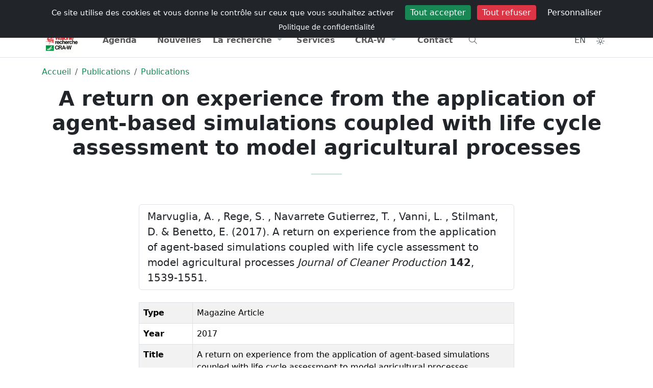

--- FILE ---
content_type: text/html; charset=UTF-8
request_url: https://www.cra.wallonie.be/fr/a-return-on-experience-from-the-application-of-agent-based-simulations-coupled-with-life-cycle-assessment-to-model-agricultural-processes-2017
body_size: 8857
content:



<!DOCTYPE html>
<html lang="fr" data-bs-theme="light">
<head>
<meta charset="utf-8" />
<meta name="viewport" content="width=device-width, initial-scale=1" />
<meta name="author" content="Centre wallon de Recherches agronomiques" />
<meta name="copyright" content="Hervé Noël" />
<meta name="Robots" content="index, follow" />
<meta name="description" content="Marvuglia, A. , Rege, S. , Navarrete Gutierrez, T. , Vanni, L. , Stilmant, D. &amp; Benetto, E. (2017). A return on experience from the application of agent-based&#8230;" />
<title>
    A return on experience from the application of agent-based simulations coupled with life cycle assessment to model agricultural processes      
</title>
<meta name="expires" content="tue, 01 Jun 2010 19:45:00 GMT" />
<meta name="revisit-after" content="1 days" />
<link rel="icon" type="image/png" sizes="192x192" href="https://www.cra.wallonie.be/assets/themes/internet/images/favicon/android-chrome-192x192.png">
<link rel="icon" type="image/png" sizes="32x32" href="https://www.cra.wallonie.be/assets/themes/internet/images/favicon/favicon-32x32.png">
<link rel="apple-touch-icon" sizes="180x180" href="https://www.cra.wallonie.be/assets/themes/internet/images/favicon/apple-touch-icon.png">
<link rel="icon" type="image/png" sizes="16x16" href="https://www.cra.wallonie.be/assets/themes/internet/images/favicon/favicon-16x16.png" >
<link rel="manifest" type="application/manifest+json" href="https://www.cra.wallonie.be/assets/themes/internet/images/favicon/site.webmanifest">
<link rel="mask-icon" href="https://www.cra.wallonie.be/assets/themes/internet/images/favicon/safari-pinned-tab.svg" color="#d55b5b">
<link rel="shortcut icon" href="https://www.cra.wallonie.be/assets/themes/internet/images/favicon/favicon.ico">
<meta name="msapplication-TileColor" content="#da532c" />
<meta name="msapplication-config" content="https://www.cra.wallonie.be/assets/themes/internet/images/favicon/browserconfig.xml" />
<meta name="theme-color" content="#ffffff">
<link rel="canonical" href="https://www.cra.wallonie.be/fr/a-return-on-experience-from-the-application-of-agent-based-simulations-coupled-with-life-cycle-assessment-to-model-agricultural-processes-2017">
	<link rel="alternate" href="https://www.cra.wallonie.be/fr/a-return-on-experience-from-the-application-of-agent-based-simulations-coupled-with-life-cycle-assessment-to-model-agricultural-processes-2017" hreflang="fr-be">
	<link rel="alternate" href="https://www.cra.wallonie.be/en/a-return-on-experience-from-the-application-of-agent-based-simulations-coupled-with-life-cycle-assessment-to-model-agricultural-processes-2017" hreflang="en-gb">
	<link rel="alternate" href="https://www.cra.wallonie.be/fr/a-return-on-experience-from-the-application-of-agent-based-simulations-coupled-with-life-cycle-assessment-to-model-agricultural-processes-2017" hreflang="x-default">
<meta property="fb:app_id" content="861937047269181"/> 
<meta property="og:locale" content="fr-be" />
<meta property="og:updated_time" content="2017-08-24 00:00:00" /> 
<meta property="og:type" content="article" />
<meta property="og:url" content="https://www.cra.wallonie.be/fr/a-return-on-experience-from-the-application-of-agent-based-simulations-coupled-with-life-cycle-assessment-to-model-agricultural-processes-2017" />
<meta property="og:title" content="A return on experience from the application of agent-based simulations coupled with life cycle assessment to model agricultural processes" />
<meta property="og:description" content="Marvuglia, A. , Rege, S. , Navarrete Gutierrez, T. , Vanni, L. , Stilmant, D. &amp; Benetto, E.  (2017). A return on experience from the application of agent-based simulations coupled with life cycle assessment to model agricultural processes Journal of Cleaner Production 142, 1539-1551." />
<meta property="og:site_name" content="Centre wallon de Recherches agronomiques" />

    <meta property="og:image" content="https://www.cra.wallonie.be/assets/themes/default/images/logo/logo-dark_md.webp" />
    <link rel="image_src" href="https://www.cra.wallonie.be/assets/themes/default/images/logo/logo-dark_md.webp" >
        <meta property="og:image:width" content="540" />
        <meta property="og:image:height" content="310" />
    
        <meta property="og:image:type" content="publication">
    


<link rel="dns-prefetch" href="//www.google-analytics.com">
<link rel="dns-prefetch" href="//www.googletagmanager.com">

<script type="application/ld+json">
{"@context":"https:\/\/schema.org","@type":"BreadcrumbList","itemListElement":[{"@type":"ListItem","position":0,"name":"Accueil","item":"https:\/\/www.cra.wallonie.be\/fr"},{"@type":"ListItem","position":1,"name":"Publications","item":"https:\/\/www.cra.wallonie.be\/fr\/les-publications"},{"@type":"ListItem","position":2,"name":"Publications","item":"https:\/\/www.cra.wallonie.be\/fr\/les-publications"}]}{"@context":"https:\/\/schema.org","@type":"Article","url":"https:\/\/www.cra.wallonie.be\/fr\/a-return-on-experience-from-the-application-of-agent-based-simulations-coupled-with-life-cycle-assessment-to-model-agricultural-processes-2017","author":{"@type":"Person","name":"Didier STILMANT","url":"https:\/\/www.cra.wallonie.be\/didier-stilmant"},"headline":"A return on experience from the application of agent-based simulations coupled with life cycle assessment to model agricultural processes","datePublished":"2017-01-01T08:00:00Z","dateModified":"2017-08-24 00:00:00Z","image":"","ArticleSection":["Publications"],"publisher":{"@type":"Organization","name":"CRA-W","logo":{"@type":"ImageObject","url":"https:\/\/www.cra.wallonie.be\/assets\/themes\/default\/images\/logo\/logo-dark.jpg"}}}</script>

		<link rel="preload" as="font" type="font/woff2" crossorigin href="https://www.cra.wallonie.be/assets/webfonts/fa-light-300.woff2" />
			<link rel="preload" as="font" type="font/woff2" crossorigin href="https://www.cra.wallonie.be/assets/webfonts/custom-icons.woff2" />
	<link rel="preload" href="https://www.cra.wallonie.be/assets/cache/internet_styles.css?v=4.7.1" as="style" /><link href="https://www.cra.wallonie.be/assets/cache/internet_styles.css?v=4.7.1" rel="stylesheet" type="text/css" media="all" /><style>
.d-block-intranet {
	display: none
}
</style>
</head>
<body>
<noscript>Your browser does not support JavaScript!</noscript>	
<div id="loader" class="loader">
	  <div class="loading-animation"></div>
</div>
    

<input type="hidden" name="ci_env" value="production" id="ci_env" />
<input type="hidden" name="base_url" value="https://www.cra.wallonie.be/" id="base_url" />
<input type="hidden" name="lang_slug" value="fr" id="lang_slug" />
<input type="hidden" name="current_url" value="https://www.cra.wallonie.be/fr/a-return-on-experience-from-the-application-of-agent-based-simulations-coupled-with-life-cycle-assessment-to-model-agricultural-processes-2017" id="current_url" />
<input type="hidden" name="route" value="https://www.cra.wallonie.be/fr/content/content/" id="route" />
<input type="hidden" name="csrf_token_name" value="csrfcraw" id="csrf_token_name" />
<input type="hidden" name="csrf_token_value" value="fb093ce9f30df93bb2ec3923cd5f2a84625f9909d407b7d9384186f210eba10b" id="csrf_token_value" />
<input type="hidden" name="icon_prefix" value="fa-light fa-" id="icon_prefix" />
<input type="hidden" name="themeColor" value="success" id="themeColor" />
<input type="hidden" name="matomoId" value="9" id="matomoId" />
<input type="hidden" name="privacyUrl" value="https://www.cra.wallonie.be/fr/declaration-de-confidentialite" id="privacyUrl" />


<div class="offcanvas offcanvas-top h-50" tabindex="-1" id="offcanvasTop" aria-labelledby="offcanvasTopLabel">
  <div class="offcanvas-header">
	<button type="button" class="btn-close" data-bs-dismiss="offcanvas" aria-label="Close"></button>
  </div>
  <div class="offcanvas-body">
	<form action="https://www.cra.wallonie.be/fr/recherche" method="get" class="mx-2 my-auto d-inline w-50" accept-charset="utf-8">
<label for="q" class="d-none">Que cherchez-vous ?</label>
<div class="input-group">
<input type="text" name="q" value="" id="search" data-tags="true" data-allow-clear="true" data-searchField="text,content,category,name,firstname" class="form-control form-control-solid rounded-start-pill" data-controller="https://www.cra.wallonie.be/fr/autocomplete?" data-search="https://www.cra.wallonie.be/fr/recherche" placeholder="Que cherchez-vous ?" />
	<button id="searchDropdownCheckboxes" class="btn btn-light shadow-none" type="button" data-bs-toggle="dropdown" aria-expanded="false" aria-label="Category"><i class="fa-light fa-sliders-h"></i></button>
	  <ul id="categoryCheckboxes" class="dropdown-menu dropdown-menu-end z-index-1070">
           <li><span class="dropdown-item-text"><div class="form-check form-check-solid"><input type="checkbox" name="tagId[]"  value="2004" class="form-check-input" id="customCheck2004"><label class="form-check form-check-solid-label" for="customCheck2004">Agenda</label></div></span></li><li><span class="dropdown-item-text"><div class="form-check form-check-solid"><input type="checkbox" name="tagId[]"  value="2026" class="form-check-input" id="customCheck2026"><label class="form-check form-check-solid-label" for="customCheck2026">Brochures et dossiers</label></div></span></li><li><span class="dropdown-item-text"><div class="form-check form-check-solid"><input type="checkbox" name="tagId[]"  value="2008" class="form-check-input" id="customCheck2008"><label class="form-check form-check-solid-label" for="customCheck2008">Communiqués</label></div></span></li><li><span class="dropdown-item-text"><div class="form-check form-check-solid"><input type="checkbox" name="tagId[]"  value="2024" class="form-check-input" id="customCheck2024"><label class="form-check form-check-solid-label" for="customCheck2024">Conférences</label></div></span></li><li><span class="dropdown-item-text"><div class="form-check form-check-solid"><input type="checkbox" name="tagId[]"  value="2040" class="form-check-input" id="customCheck2040"><label class="form-check form-check-solid-label" for="customCheck2040">CRA-W info</label></div></span></li><li><span class="dropdown-item-text"><div class="form-check form-check-solid"><input type="checkbox" name="tagId[]"  value="2018" class="form-check-input" id="customCheck2018"><label class="form-check form-check-solid-label" for="customCheck2018">Emplois</label></div></span></li><li><span class="dropdown-item-text"><div class="form-check form-check-solid"><input type="checkbox" name="tagId[]"  value="24057" class="form-check-input" id="customCheck24057"><label class="form-check form-check-solid-label" for="customCheck24057">Laboratoires</label></div></span></li><li><span class="dropdown-item-text"><div class="form-check form-check-solid"><input type="checkbox" name="tagId[]"  value="2010" class="form-check-input" id="customCheck2010"><label class="form-check form-check-solid-label" for="customCheck2010">Les services</label></div></span></li><li><span class="dropdown-item-text"><div class="form-check form-check-solid"><input type="checkbox" name="tagId[]"  value="17255" class="form-check-input" id="customCheck17255"><label class="form-check form-check-solid-label" for="customCheck17255">Newsletters</label></div></span></li><li><span class="dropdown-item-text"><div class="form-check form-check-solid"><input type="checkbox" name="tagId[]"  value="2006" class="form-check-input" id="customCheck2006"><label class="form-check form-check-solid-label" for="customCheck2006">Nouvelles</label></div></span></li><li><span class="dropdown-item-text"><div class="form-check form-check-solid"><input type="checkbox" name="tagId[]"  value="2011" class="form-check-input" id="customCheck2011"><label class="form-check form-check-solid-label" for="customCheck2011">Page</label></div></span></li><li><span class="dropdown-item-text"><div class="form-check form-check-solid"><input type="checkbox" name="tagId[]"  value="2002" class="form-check-input" id="customCheck2002"><label class="form-check form-check-solid-label" for="customCheck2002">Projets</label></div></span></li><li><span class="dropdown-item-text"><div class="form-check form-check-solid"><input type="checkbox" name="tagId[]"  value="2286" class="form-check-input" id="customCheck2286"><label class="form-check form-check-solid-label" for="customCheck2286">Publications</label></div></span></li><li><span class="dropdown-item-text"><div class="form-check form-check-solid"><input type="checkbox" name="tagId[]"  value="2309" class="form-check-input" id="customCheck2309"><label class="form-check form-check-solid-label" for="customCheck2309">Rapports d'activité</label></div></span></li>      </ul>

	
    <button type="submit" id="button-search" class="btn btn-success h-100 rounded-end-pill" aria-label="Recherche"><i class="fa-light fa-search"></i></button>
</div>
<div style="display:none"><label id="{id}Label" for="{id}">Fill This Field</label><input type="text" name="honeypot" value=""></div></form>  </div>
</div>	    

    <!-- Navbar #EEEBE2 -->
   <header class="sticky-top">
      <nav class="d-print-none navbar navbar-expand py-1 bg-body d-none d-md-block z-index-1070">
          <div class="container d-flex flex-wrap">
                    <ul class="navbar-nav me-auto">
        <li class="nav-item">
        <a data-bs-placement="bottom" data-bs-toggle="tooltip" title="Portail wallonie.be" href="https://www.wallonie.be/" class="nav-link external no-icon">
            Wallonie
        </a>
        </li>
        <li class="nav-item">
            <a data-bs-placement="bottom" data-bs-toggle="tooltip" title="Portail agriculture de Wallonie" href="https://agriculture.wallonie.be/accueil" class="nav-link external no-icon">
                Agriculture
            </a>			
        <li class="nav-item">
            <a data-bs-placement="bottom" data-bs-toggle="tooltip" title="Portail environnement de Wallonie" href="http://environnement.wallonie.be" class="nav-link external no-icon">
                Environnement
            </a>				
        </li>
    </ul>  
    <ul class="navbar-nav ms-auto">
            <li class="nav-item ">
            <a class="nav-link" href="https://www.cra.wallonie.be/fr/emplois" title="Retrouvez toutes les offres d’emploi (CDI, CDD,...) du CRA-W et descriptions des postes dans cette rubrique."><i class="briefcase d-inline-block"></i>Emplois            </a>
        </li> 
            <li class="nav-item ">
            <a class="nav-link" href="https://www.cra.wallonie.be/fr/presse" title="Journaliste ? Trouvez toutes les informations utiles pour un article, une interview ou un reportage dans la rubrique Presse."><i class="newspaper d-inline-block"></i>Presse            </a>
        </li> 
            <li class="nav-item ">
            <a class="nav-link" href="https://www.cra.wallonie.be/fr/annuaire" title="Tous les agents du CRA-W et leurs coordonnées de contact se retrouvent dans l’annuaire, via la barre de recherche."><i class="address-card d-inline-block"></i>Annuaire            </a>
        </li> 
        </ul>
 
          </div>
      </nav>        
      <nav class="navbar navbar-expand-lg navbar-light w-100 py-0 border-bottom border-top bg-body z-index-40">
         <div class="container">
            <a class="navbar-brand" href="https://www.cra.wallonie.be/fr">
                <img src="https://www.cra.wallonie.be/assets/themes/default/images/logo/logo-dark-svg.svg" data-light="https://www.cra.wallonie.be/assets/themes/default/images/logo/logo-dark-svg.svg" data-dark="https://www.cra.wallonie.be/assets/themes/default/images/logo/logo-white-svg.svg" class="align-top lazyload img-fluid mt-2" alt="Centre wallon de Recherches agronomiques" id="logo" width="78" height="45" />  	
  	
            </a>
             <ul class="nav ms-auto">
              <li class="nav-item d-block d-md-none" data-bs-toggle="offcanvas" data-bs-target="#offcanvasTop" aria-controls="offcanvasTop">
                   <a href="#" class="nav-link btn-rounded-circle text-dark-emphasis bg-light-hover text-black-hover shadow-none text-decoration-none" title="Recherche"><i class="fa-light fa-search"></i></a>
                </li>
                <li class="nav-item">
                   <a href="#" title="Toggler" class="nav-link navbar-toggler border-0 mt-1" data-bs-toggle="offcanvas" data-bs-target="#offcanvasExample" aria-controls="offcanvasExample">
                    <i class="fa-light fa-bars"></i>
                </a>
                 </li>
                </ul>
             
            <div class="offcanvas offcanvas-start offcanvas-nav d-lg-flex" id="offcanvasExample" aria-labelledby="offcanvasExampleLabel">
               <div class="offcanvas-header">
                  <a href="https://www.cra.wallonie.be/fr" class="col-lg-3">
                      <img src="https://www.cra.wallonie.be/assets/themes/default/images/logo/logo-dark-svg.svg" data-light="https://www.cra.wallonie.be/assets/themes/default/images/logo/logo-dark-svg.svg" data-dark="https://www.cra.wallonie.be/assets/themes/default/images/logo/logo-white-svg.svg" class="align-top lazyload img-fluid mt-2" alt="Centre wallon de Recherches agronomiques" id="logo" width="78" height="45" />  	
  	
                  </a>
                  <ul class="nav ms-auto">
                    <li class="nav-item mt-1">
                          <a href="https://www.cra.wallonie.be/en/a-return-on-experience-from-the-application-of-agent-based-simulations-coupled-with-life-cycle-assessment-to-model-agricultural-processes-2017" class="nav-link btn-rounded-circle text-dark-emphasis bg-light-hover text-black-hover shadow-none text-decoration-none p-2"
title="English" data-bs-toggle="tooltip" data-bs-placement="bottom">
    EN</a>
                    </li>
                    <li class="nav-item dropdown mt-1">  
                        <button class="nav-link btn-rounded-circle text-dark-emphasis bg-light-hover text-black-hover shadow-none text-decoration-none"
        id="bd-theme"
        type="button"
        aria-expanded="false"
        data-bs-toggle="dropdown"
        data-bs-display="static"
        aria-label="Toggle theme (auto)">
    <i id="theme-icon-active" class="fa-light fa-sun-bright"></i>
  <span class="d-none ms-2" id="bd-theme-text">Toggle theme</span>
</button>
<ul class="dropdown-menu dropdown-menu-end" aria-labelledby="bd-theme-text">
  <li>
    <button type="button" class="dropdown-item d-flex align-items-center" data-bs-theme-value="light" aria-pressed="false">    
      <i class="fa-light fa-sun-bright"></i><span class="ms-2">Light</span>
      <i class="fa-light fa-sun-bright ms-auto d-none"></i> 
    </button>
  </li>
  <li>
    <button type="button" class="dropdown-item d-flex align-items-center" data-bs-theme-value="dark" aria-pressed="false">
      <i class="fa-light fa-moon-stars"></i><span class="ms-2">Dark</span>
      <i class="fa-light fa-moon-stars ms-auto d-none"></i>
    </button>
  </li>
  <li>
    <button type="button" class="dropdown-item d-flex align-items-center active" data-bs-theme-value="auto" aria-pressed="true">
      <i class="fa-light fa-circle-half"></i><span class="ms-2">Auto</span>
      <i class="fa-light fa-circle-half ms-auto d-none"></i>
    </button>
  </li>
</ul>
	
                    </li>  
                    <li class="nav-item">
                       <a href="#" class="btn btn-link btn-rounded-circle text-dark-emphasis bg-light-hover text-black-hover shadow-none text-decoration-none mt-1" data-bs-dismiss="offcanvas" aria-label="Close">
                          <i class="fa-light fa-xmark-large"></i>
                      </a>
                    </li>  
                  </ul>  
               </div>
               <div class="offcanvas-body pt-0 justify-content-lg-center">
                  <ul class="navbar-nav col-lg-10 nav-justified">

                     <li class="nav-item "><a href="https://www.cra.wallonie.be/fr/agenda" class="nav-link" title="Retrouvez tous les événements organisés par le CRA-W et ceux auxquels il participe dans la rubrique « Agenda ».">Agenda</a></li>
<li class="nav-item "><a href="https://www.cra.wallonie.be/fr/nouvelles" class="nav-link" title="Retrouvez toute l’actualité agronomique du CRA-W, concernant ses projets de recherche et ses avancées, dans la rubrique « Nouvelles ».">Nouvelles</a></li>
<li class="nav-item dropdown">
	<a href="#" class="nav-link dropdown-toggle" data-bs-toggle="dropdown" aria-haspopup="true" aria-expanded="false" title="">La recherche</a>
<div class="dropdown-menu dropdown-menu-animated" >
<a href="https://www.cra.wallonie.be/fr/les-projets" class="dropdown-item" title="Les nombreux projets de recherches concernent toutes les compétences de chaque unité de recherche. Tous les domaines de l’agronomie y sont représentés.">Projets</a>
<a href="https://www.cra.wallonie.be/fr/tag/tag-bio" class="dropdown-item" title="">L'actualité du bio</a>
<a href="https://www.cra.wallonie.be/fr/brochures-et-dossiers" class="dropdown-item" title="Retrouvez toutes les publications techniques et documents thématiques du CRA-W dans la rubrique « Brochures et dossiers ».">Brochures et dossiers</a>
<a href="https://www.cra.wallonie.be/fr/conferences" class="dropdown-item" title="Comptes rendus et documents relatifs aux conférences données par le CRA-W ou auxquelles ses scientifiques ont participé.">Conférences</a>
<a href="https://www.cra.wallonie.be/fr/les-publications" class="dropdown-item" title="Retrouvez l’ensemble des publications des scientifiques et chercheurs du CRA-W. L’outil de recherche vous permettre une recherche plus affinée.">Publications</a>
<a href="https://www.cra.wallonie.be/fr/cra-w-info" class="dropdown-item" title="La newsletter trimestrielle du CRA-W vous informe gratuitement sur les actualités, les services, les projets de recherche, … Abonnez-vous !">Trimestriel d’informations</a>
<a href="https://www.cra.wallonie.be/fr/rapport-dactivite" class="dropdown-item" title="Les rapports d’activité (pluriannuel et d’activité scientifique) retracent les principaux projets et thèmes du CRA-W sur les années écoulées.">Rapports d'activité</a>
</div>
<li class="nav-item "><a href="https://www.cra.wallonie.be/fr/services" class="nav-link" title="En parallèle à ses activités de recherches, le CRA-W développe des services, outils, expertises, … à l'intention des professionnels et du grand public.">Services</a></li>
<li class="nav-item dropdown">
	<a href="#" class="nav-link dropdown-toggle" data-bs-toggle="dropdown" aria-haspopup="true" aria-expanded="false" title="">CRA-W</a>
<div class="dropdown-menu dropdown-menu-animated" >
<a href="https://www.cra.wallonie.be/fr/a-propos" class="dropdown-item" title="Etablissement scientifique au service du citoyen, des consommateurs, de l’économie et de la transition vers une agriculture wallonne plus durable.">A propos</a>
<a href="https://www.cra.wallonie.be/fr/organigramme" class="dropdown-item" title="Structure hiérarchique du CRA-W, de la direction générale aux services centraux, des départements aux unités de recherche.">Organigramme</a>
<a href="https://www.cra.wallonie.be/fr/historique-du-centre-wallon-de-recherches-agronomiques" class="dropdown-item" title="Retracez l’histoire du CRA-W, de sa fondation à aujourd’hui, en passant par chacun des bâtiments qui le compose.">Historique</a>
<a href="https://www.cra.wallonie.be/fr/portraits" class="dropdown-item" title="Découvrez les visages derrière notre institution ! Explorez la diversité de nos profils et de nos compétences et rencontrez les personnes qui contribuent chaque jour à notre mission">Portraits</a>
<a href="https://www.cra.wallonie.be/fr/150ans" class="dropdown-item" title="150 ans de recherche au service de l'agriculture & de la société">150 ans</a>
<a href="https://www.cra.wallonie.be/fr/egpc" class="dropdown-item" title="Moins de Pesticides, Plus d’alternatives">EGPC</a>
</div>
<li class="nav-item "><a href="https://www.cra.wallonie.be/fr/contact" class="nav-link" title="Adresse, mails, téléphone et fax, ainsi que formulaire de contact, pour tout complément d’information souhaité.">Contact</a></li>
                      
                      <li class="nav-item d-none d-sm-block text-start" data-bs-toggle="offcanvas" data-bs-target="#offcanvasTop" aria-controls="offcanvasTop">
                          <a href="#" class="nav-link" title="Recherche"><i class="fa-light fa-search"></i></a>
                      </li>
                                            <div class="d-block d-md-none">
                                                  <li class="nav-item ">
                                <a class="nav-link" href="https://www.cra.wallonie.be/fr/emplois" title="Retrouvez toutes les offres d’emploi (CDI, CDD,...) du CRA-W et descriptions des postes dans cette rubrique.">
                                    Emplois                                </a>
                            </li> 
                                                    <li class="nav-item ">
                                <a class="nav-link" href="https://www.cra.wallonie.be/fr/presse" title="Journaliste ? Trouvez toutes les informations utiles pour un article, une interview ou un reportage dans la rubrique Presse.">
                                    Presse                                </a>
                            </li> 
                                                    <li class="nav-item ">
                                <a class="nav-link" href="https://www.cra.wallonie.be/fr/annuaire" title="Tous les agents du CRA-W et leurs coordonnées de contact se retrouvent dans l’annuaire, via la barre de recherche.">
                                    Annuaire                                </a>
                            </li> 
                                                </div>  
                                          </ul>
                  <div class="mt-3 mt-lg-0 d-lg-flex col-lg-2 justify-content-lg-end">
                      <ul class="nav">
                        <li class="nav-item d-none d-md-block">
                            <a href="https://www.cra.wallonie.be/en/a-return-on-experience-from-the-application-of-agent-based-simulations-coupled-with-life-cycle-assessment-to-model-agricultural-processes-2017" class="nav-link btn-rounded-circle text-dark-emphasis bg-light-hover text-black-hover shadow-none text-decoration-none p-2"
title="English" data-bs-toggle="tooltip" data-bs-placement="bottom">
    EN</a>
                        </li>
                        <li class="nav-item dropdown d-none d-md-block">  
                            <button class="nav-link btn-rounded-circle text-dark-emphasis bg-light-hover text-black-hover shadow-none text-decoration-none"
        id="bd-theme"
        type="button"
        aria-expanded="false"
        data-bs-toggle="dropdown"
        data-bs-display="static"
        aria-label="Toggle theme (auto)">
    <i id="theme-icon-active" class="fa-light fa-sun-bright"></i>
  <span class="d-none ms-2" id="bd-theme-text">Toggle theme</span>
</button>
<ul class="dropdown-menu dropdown-menu-end" aria-labelledby="bd-theme-text">
  <li>
    <button type="button" class="dropdown-item d-flex align-items-center" data-bs-theme-value="light" aria-pressed="false">    
      <i class="fa-light fa-sun-bright"></i><span class="ms-2">Light</span>
      <i class="fa-light fa-sun-bright ms-auto d-none"></i> 
    </button>
  </li>
  <li>
    <button type="button" class="dropdown-item d-flex align-items-center" data-bs-theme-value="dark" aria-pressed="false">
      <i class="fa-light fa-moon-stars"></i><span class="ms-2">Dark</span>
      <i class="fa-light fa-moon-stars ms-auto d-none"></i>
    </button>
  </li>
  <li>
    <button type="button" class="dropdown-item d-flex align-items-center active" data-bs-theme-value="auto" aria-pressed="true">
      <i class="fa-light fa-circle-half"></i><span class="ms-2">Auto</span>
      <i class="fa-light fa-circle-half ms-auto d-none"></i>
    </button>
  </li>
</ul>
	
                        </li>
                      </ul>
                  </div>
               </div>
            </div>
         </div>
      </nav>
   </header>
   
	  
<main  id="route_id_80232">
<nav aria-label="breadcrumb">
    <div class="container d-print-none mt-3">
        <div class="row">
        	<div class="col-sm-12 col-md-12 col-lg-12 col-xl-12">
               <ol class="breadcrumb bg-transparent">
													<li  class="breadcrumb-item">
									<a href="https://www.cra.wallonie.be/fr" title="Accueil">
										Accueil									</a>
				   				</li> 
																<li  class="breadcrumb-item">
									<a href="https://www.cra.wallonie.be/fr/les-publications" title="Publications">
										Publications									</a>
				   				</li> 
																<li  class="breadcrumb-item">
									<a href="https://www.cra.wallonie.be/fr/les-publications" title="Publications">
										Publications									</a>
				   				</li> 
								      
                 </ol>
			</div>
        </div>
    </div>              
</nav>




	
	<!-- Hero 3-->
<div id="hero3">
	<div class="container text-center">
		<div class="row">
		  <div class="col-12 col-md-12 col-lg-12">
			<h1 class="fw-bold">
			A return on experience from the application of agent-based simulations coupled with life cycle assessment to model agricultural processes			</h1>
			    
			<hr class="divider divider-lg bg-success">
		  </div>
		</div> <!-- / .row -->
	</div> <!-- / .container -->
</div>

<div class="container">
    <div class="row justify-content-center">
            <div class="col-sm-12 col-md-8 col-lg-8 col-xl-8 mt-4">
                
                <ul class="list-group mb-4">
        <li class="list-group-item">
         Marvuglia, A. , Rege, S. , Navarrete Gutierrez, T. , Vanni, L. , Stilmant, D. &amp; Benetto, E.  (2017). A return on experience from the application of agent-based simulations coupled with life cycle assessment to model agricultural processes <em>Journal of Cleaner Production</em> <strong>142</strong>, 1539-1551.         </li>
    </ul>
    <table class="table table-bordered table-striped">
    <tbody>
                        <tr>
                    <td><strong>Type</strong></td>
                    <td>
                                                Magazine Article                                                </td>
                </tr>
                                <tr>
                    <td><strong>Year</strong></td>
                    <td>
                                                2017                                                </td>
                </tr>
                                <tr>
                    <td><strong>Title</strong></td>
                    <td>
                                                A return on experience from the application of agent-based simulations coupled with life cycle assessment to model agricultural processes                                                </td>
                </tr>
                                <tr>
                    <td><strong>Magazine</strong></td>
                    <td>
                                                Journal of Cleaner Production                                                </td>
                </tr>
                                <tr>
                    <td><strong>Label</strong></td>
                    <td>
                                                610                                                </td>
                </tr>
                                <tr>
                    <td><strong>Volume</strong></td>
                    <td>
                                                142                                                </td>
                </tr>
                                <tr>
                    <td><strong>Pages</strong></td>
                    <td>
                                                1539-1551                                                </td>
                </tr>
                                <tr>
                    <td><strong>Endnote Keywords</strong></td>
                    <td>
                                                agent-based model, multi-agent simulation, bottom-up model, Life Cycle Assessment (LCA), agricultural policy, green consciousness                                                </td>
                </tr>
                                <tr>
                    <td><strong>Fichier</strong></td>
                    <td>
                                                    <ul class="list-unstyled">
                                                                        <li class="fs-6">

                                                                                        <a href="https://www.cra.wallonie.be/uploads/2017/08/610-Marvuglia,A_-J_Cleaner_Produc_,142-2017.pdf" title="A return on experience from the application of agent-based simulations coupled with life cycle assessment to model agricultural processes">
                                                A return on experience from the application of agent-based simulations coupled with life cycle assessment to model agricultural processes 
                                            </a> 
                                            
                                                                                                                                </li>
                                                                        </ul>
                                                    </td>
                </tr>
                                <tr>
                    <td><strong>Authors</strong></td>
                    <td>
                                                Marvuglia, A., Rege, S., Navarrete Gutierrez, T., Vanni, L., Stilmant, D., Benetto, E.                                                </td>
                </tr>
                                </tbody>
     </table>
                     
			
				<div class="mt-4">
					<h3>A lire aussi</h3>
					
<!-- Start card 21-->
<div class="card border-light hover-translate-y-n3 mb-3">
<a class="card-body" href="https://popups.uliege.be/1780-4507/index.php?lang=fr">
  <div class="row">
    <div class="col-2">
      	  		 <picture><source  data-srcset="https://www.cra.wallonie.be/uploads/2021/03/pubilcation-logo-BASE_xl.webp 1024w,https://www.cra.wallonie.be/uploads/2021/03/pubilcation-logo-BASE_xl.webp 1024w,https://www.cra.wallonie.be/uploads/2021/03/pubilcation-logo-BASE_lg.webp 750w,https://www.cra.wallonie.be/uploads/2021/03/pubilcation-logo-BASE_md.webp 540w,https://www.cra.wallonie.be/uploads/2021/03/pubilcation-logo-BASE_sm.webp 420w" data-sizes="(min-width: 1025px) 53vw ,(min-width: 1024px) 50vw ,(min-width: 750px) 40vw ,(min-width: 540px) 30vw ,(min-width: 420px) 20vw " type="image/webp" srcset="#"><img  class="lazyload img-fluid img-fluid" alt="BASE" width="140" height="127" data-srcset="https://www.cra.wallonie.be/uploads/2021/03/pubilcation-logo-BASE_xl.webp 1024w,https://www.cra.wallonie.be/uploads/2021/03/pubilcation-logo-BASE_xl.webp 1024w,https://www.cra.wallonie.be/uploads/2021/03/pubilcation-logo-BASE_lg.webp 750w,https://www.cra.wallonie.be/uploads/2021/03/pubilcation-logo-BASE_md.webp 540w,https://www.cra.wallonie.be/uploads/2021/03/pubilcation-logo-BASE_sm.webp 420w" data-sizes="(min-width: 1025px),(min-width: 1024px),(min-width: 750px),(min-width: 540px),(min-width: 420px)" src="#"></picture>         
	      </div>
    <div class="col-10 px-4">
              <h4 class="h6 text-dark-emphasis mb-1">BASE</h4>
                      <small class="d-block text-muted">BASE est une revue pluridisciplinaire qui publie des articles originaux dans les domaines des sciences agronomiques, des forêts, de la nature et des paysages, des sciences et des technologies de l’environnement et de la chimie et des bio-industries.</small>
            </div>
  </div>
</a>
</div>
<!-- End card 21-->
				</div>	
        </div>
    </div>
</div>



</main>
<footer class="d-print-none">
    
    
    <div class="border-top pt-6 pt-md-8 d-print-none">
          <div class="container text-center pb-6 pb-md-8">
            <div class="row justify-content-center">
                <div class="col-sm-12 col-md-12 col-xl-7 col-lg-8">
                    
                                            
                            
<a href="/fr/newsletter" class="btn btn-success rounded-pill py-3 px-4">Abonnez-vous à nos newsletters</a>
                    
                        

                        <div class="text-center mt-4">
    <p class="text-dark-emphasis mb-4">Suivez-nous</p>
    <div class="d-flex justify-content-center">
        <a class="external no-icon d-inline-flex mx-3 justify-content-center align-items-center" href="https://www.facebook.com/CRAWallonie/"  title="Facebook"  aria-label="Facebook"  target="_blank" rel="noopener noreferrer">
            <img src="https://www.cra.wallonie.be/assets/themes/default/images/social/facebook.svg" alt="Facebook" class="js-svg-injector text-dark-emphasis" height="32" width="32" />   
    </a>
    <a class="external no-icon d-inline-flex mx-3 justify-content-center align-items-center" href="https://www.linkedin.com/company/cra-w/" title="Linkedin" aria-label="Linkedin" target="_blank" rel="noopener noreferrer">

        <img src="https://www.cra.wallonie.be/assets/themes/default/images/social/linkedin.svg" alt="Linkedin" class="js-svg-injector text-dark-emphasis" height="32" width="32" />   
    </a>
    <a class="external no-icon d-inline-flex mx-3 justify-content-center align-items-center" href="https://www.youtube.com/channel/UCthmSnf5CzCWGc3nyIeJvcQ/featured" title="Youtube"  aria-label="Youtube" target="_blank" rel="noopener noreferrer">

        <img src="https://www.cra.wallonie.be/assets/themes/default/images/social/youtube.svg" alt="Youtube" class="js-svg-injector text-dark-emphasis" height="32" width="32" />   
    </a>
    </div>						
</div>
                    

                    </div>
                </div>
            </div>
    </div>
    
	<div class="border-top bg-dark text-white small position-relative pt-4 d-print-none">
		<div class="container">
			<div class="row">
				<div class="col-12 col-sm-12 col-sm-3 col-md-3 col-lg-3 col-xl-3 col-xxl-3 text-center text-sm-start text-lg-start text-xl-start"> 
					<a href="https://www.cra.wallonie.be/fr" title="Logo">
					<img src="https://www.cra.wallonie.be/assets/themes/default/images/logo/logo-white-svg.svg" class="img-fluid js-svg-injector" alt="Logo CRA-W" />     
					</a>

				</div>
				<div class="col-12 col-sm-12 col-sm-9 col-md-9 col-lg-9 col-xl-9 col-xxl-9 text-center text-sm-start text-lg-start text-xl-start"> 
					<div class="row">	
  
                        
	<div class="col-6 col-sm-6 col-sm-3 col-md-3 col-lg-3 col-xl-3 col-xxl-3">
	<div class="list-group list-group-flush">
	<a href="#" class="list-group-item bg-transparent text-white fw-bold h5 disabled" title="">CRA-W</a>
<a href="https://www.cra.wallonie.be/fr/historique-du-centre-wallon-de-recherches-agronomiques" class="list-group-item bg-transparent text-white" title="Retracez l’histoire du CRA-W, de sa fondation à aujourd’hui, en passant par chacun des bâtiments qui le compose.">Historique</a>
<a href="https://www.cra.wallonie.be/fr/a-propos" class="list-group-item bg-transparent text-white" title="Etablissement scientifique au service du citoyen, des consommateurs, de l’économie et de la transition vers une agriculture wallonne plus durable.">A propos</a>
<a href="https://www.cra.wallonie.be/fr/organigramme" class="list-group-item bg-transparent text-white" title="Structure hiérarchique du CRA-W, de la direction générale aux services centraux, des départements aux unités de recherche.">Organigramme</a>
</div>
</div>

	<div class="col-6 col-sm-6 col-sm-3 col-md-3 col-lg-3 col-xl-3 col-xxl-3">
	<div class="list-group list-group-flush">
	<a href="#" class="list-group-item bg-transparent text-white fw-bold h5 disabled" title="">La recherche</a>
<a href="https://www.cra.wallonie.be/fr/les-projets" class="list-group-item bg-transparent text-white" title="Les nombreux projets de recherches concernent toutes les compétences de chaque unité de recherche. Tous les domaines de l’agronomie y sont représentés.">Projets</a>
<a href="https://www.cra.wallonie.be/fr/les-publications" class="list-group-item bg-transparent text-white" title="Retrouvez l’ensemble des publications des scientifiques et chercheurs du CRA-W. L’outil de recherche vous permettre une recherche plus affinée.">Publications</a>
<a href="https://www.cra.wallonie.be/fr/rapport-dactivite" class="list-group-item bg-transparent text-white" title="Les rapports d’activité (pluriannuel et d’activité scientifique) retracent les principaux projets et thèmes du CRA-W sur les années écoulées.">Rapports d'activité</a>
</div>
</div>

	<div class="col-6 col-sm-6 col-sm-3 col-md-3 col-lg-3 col-xl-3 col-xxl-3">
	<div class="list-group list-group-flush">
	<a href="#" class="list-group-item bg-transparent text-white fw-bold h5 disabled" title="">Services</a>
<a href="https://www.cra.wallonie.be/fr/laboratoires" class="list-group-item bg-transparent text-white" title="Plus de 200 analyses peuvent être assurées dans nos laboratoires, dans tous les domaines de l’agronomie analytique.">Laboratoires</a>
<a href="https://www.cra.wallonie.be/fr/analyses" class="list-group-item bg-transparent text-white" title="Analyses de tous types à caractériser la nature, l’origine, la composition de tout produit des secteurs agricoles et agroalimentaires.">Analyses</a>
<a href="https://www.cra.wallonie.be/fr/outils-aide-a-la-decision" class="list-group-item bg-transparent text-white" title="Outils, services et logiciels destinés à aider les exploitants dans la gestion de leurs activités (gestion financière, diagnostics, avertissements, …)">Outils</a>
</div>
</div>

	<div class="col-6 col-sm-6 col-sm-3 col-md-3 col-lg-3 col-xl-3 col-xxl-3">
	<div class="list-group list-group-flush">
	<a href="#" class="list-group-item bg-transparent text-white fw-bold h5 disabled" title="">Accès rapides</a>
<a href="https://www.cra.wallonie.be/fr/contact" class="list-group-item bg-transparent text-white" title="Adresse, mails, téléphone et fax, ainsi que formulaire de contact, pour tout complément d’information souhaité.">Contact</a>
<a href="https://www.cra.wallonie.be/fr/annuaire" class="list-group-item bg-transparent text-white" title="Tous les agents du CRA-W et leurs coordonnées de contact se retrouvent dans l’annuaire, via la barre de recherche.">Annuaire</a>
<a href="https://www.cra.wallonie.be/fr/presse" class="list-group-item bg-transparent text-white" title="Journaliste ? Trouvez toutes les informations utiles pour un article, une interview ou un reportage dans la rubrique Presse.">Presse</a>
<a href="https://www.cra.wallonie.be/fr/emplois" class="list-group-item bg-transparent text-white" title="Retrouvez toutes les offres d’emploi (CDI, CDD,...) du CRA-W et descriptions des postes dans cette rubrique.">Emplois</a>
</div>
</div>
                        
					</div>
				</div>	
			</div>
		</div>
	</div>

    <div class="bg-black">
        <div class="container">
            <div class="row justify-content-center">
                <div class="col-sm-12 col-md-8 col-lg-8 col-xl-8"> 
                    <ul class="nav">
                      <li class="nav-item">
                        <a class="nav-link disabled text-white" href="#">CRA-W &copy; 2026</a>
                      </li>
                                              <li class="nav-item">
                        <a class="nav-link text-white text-danger-hover" href="https://www.cra.wallonie.be/fr/declaration-de-confidentialite" title="Déclaration de confidentialité" aria-label="Déclaration de confidentialité">
                        <span class="d-none d-sm-block d-lg-block d-xl-block">Déclaration de confidentialité</span><span class="d-xs-inline-block d-sm-none d-lg-none d-xl-none"><i class="fa-light fa-gavel"></i></span>
                        </a>
                      </li>  
					
					 <li class="nav-item">
                        <a class="nav-link text-white text-danger-hover" href="https://www.cra.wallonie.be/fr/accessibilite" title="Accessibilité" aria-label="Accessibilité">
                        <span class="d-none d-sm-block d-lg-block d-xl-block">Accessibilité</span><span class="d-xs-inline-block d-sm-none d-lg-none d-xl-none"><i class="fa-light fa-eye-low-vision"></i></span>
                        </a>
                      </li>
					                        <li class="nav-item">
						 <a class="nav-link text-white text-danger-hover" href="https://www.cra.wallonie.be/fr/signalement-dune-irregularite" title="Signalement d'une irrégularité" aria-label="Signalement d'une irrégularité">
                        <span class="d-none d-sm-block d-lg-block d-xl-block">Signalement</span><span class="d-xs-inline-block d-sm-none d-lg-none d-xl-none"><i class="fa-light fa-seal-exclamation"></i></span>
                        </a>  
                      </li>   
                    </ul>
                </div>
            </div>
         </div>
    </div>
	
	<a href="#" class="totop right d-print-none">
		<span class="circle text-bg-success">
			<span class="icon"><i class="fa-light fa-chevron-up"></i></span>
		</span>
		<span class="button-text text-body">Retour vers le haut</span>
	</a>
	
</footer>

<div class="modal fade " tabindex="-1" id="modal">
  <div class="modal-dialog modal-dialog-centered ">
    <div class="modal-content rounded-3 shadow">
      <div class="modal-header">
        <h2 class="modal-title">
		 
		</h2>
        <button type="button" class="btn-close text-bg-light-hover" data-bs-dismiss="modal" aria-label="Close">&nbsp;</button>
      </div>
      <div class="modal-body">
              </div>
	      </div>
  </div>
</div>

<script src="https://www.cra.wallonie.be/assets/cache/internet_scripts.js?v=4.7.1" defer></script>


		<script nonce="acb4fd11477f35b4ed9d1418" type="application/javascript" src="https://www.cra.wallonie.be/assets/vendor/tarteaucitron/1.19.0/tarteaucitron.min.js" defer></script>
				<script nonce="eb06d3badeee6ccadfdce096" type="application/javascript" src="https://www.cra.wallonie.be/assets/themes/default//js/tarteaucitron.init.min.js" defer></script>
				<link href="https://www.cra.wallonie.be/assets/vendor/tarteaucitron/1.19.0/css/tarteaucitron.min.css" rel="stylesheet" type="text/css" media="all"><style>
		  

    
</body>
</html>


--- FILE ---
content_type: image/svg+xml
request_url: https://www.cra.wallonie.be/assets/themes/default/images/logo/logo-white-svg.svg
body_size: 11152
content:
<?xml version="1.0" encoding="utf-8"?>
<!-- Generator: Adobe Illustrator 25.0.1, SVG Export Plug-In . SVG Version: 6.00 Build 0)  -->
<svg version="1.1" id="Calque_1" xmlns="http://www.w3.org/2000/svg" xmlns:xlink="http://www.w3.org/1999/xlink" x="0px" y="0px"
	 viewBox="0 0 420.58 240.77" style="enable-background:new 0 0 420.58 240.77;" xml:space="preserve">
<style type="text/css">
	.st0{fill:#FFFFFF;}
</style>
<g>
	<g>
		<path class="st0" d="M181.05,85.25h-8.54c-0.09,0-0.17-0.06-0.19-0.15l-6.71-26.42c-0.05-0.2-0.33-0.2-0.38,0l-6.6,26.41
			c-0.02,0.09-0.1,0.15-0.19,0.15h-8.54c-0.09,0-0.17-0.06-0.19-0.15l-10.53-39.59c-0.03-0.13,0.06-0.25,0.19-0.25h8.66
			c0.09,0,0.17,0.06,0.19,0.15l6.27,26.2c0.05,0.2,0.34,0.2,0.39,0l6.21-26.2c0.02-0.09,0.1-0.15,0.19-0.15h8.14
			c0.09,0,0.17,0.06,0.19,0.15l6.48,26.26c0.05,0.2,0.34,0.2,0.39,0l6.05-26.25c0.02-0.09,0.1-0.15,0.19-0.15h8.66
			c0.13,0,0.22,0.12,0.19,0.25L181.24,85.1C181.22,85.19,181.14,85.25,181.05,85.25z"/>
		<path class="st0" d="M215.31,85.25l-7.6,0c-0.06,0-0.13-0.03-0.16-0.08c-0.49-0.62-0.76-1.43-0.82-2.45
			c-0.01-0.17-0.2-0.25-0.33-0.14c-2.45,2.3-5.54,3.45-9.26,3.45c-3.06,0-5.47-0.9-7.22-2.69c-1.61-1.72-2.41-3.62-2.41-5.71
			c0-2.65,0.74-4.7,2.21-6.16c1.47-1.46,3.76-2.43,6.86-2.91l3.19-0.56c1.98-0.3,3.17-0.49,3.58-0.59c0.41-0.09,0.9-0.29,1.46-0.59
			c0.9-0.45,1.34-1.25,1.34-2.41c0-2.05-1.55-3.08-4.65-3.08c-1.94,0-3.31,0.29-4.12,0.87c-0.77,0.56-1.28,1.56-1.51,3
			c-0.02,0.09-0.1,0.17-0.19,0.17h-7.29c-0.12,0-0.21-0.11-0.2-0.22c0.26-3.14,1.47-5.53,3.62-7.17c2.2-1.68,5.38-2.52,9.52-2.52
			c4.22,0,7.38,0.72,9.49,2.16c2.11,1.44,3.16,3.65,3.16,6.64v16.46c0,1.75,0.48,3.15,1.45,4.2
			C215.57,85.05,215.49,85.25,215.31,85.25z M206.15,73.32v-1.77c0-0.14-0.14-0.24-0.27-0.18c-0.71,0.29-1.74,0.57-3.09,0.83
			l-2.74,0.5c-1.68,0.3-2.87,0.76-3.56,1.37c-0.69,0.62-1.04,1.5-1.04,2.66c0,1.12,0.39,2,1.18,2.63c0.78,0.64,1.85,0.95,3.19,0.95
			c2.02,0,3.57-0.61,4.68-1.82C205.6,77.29,206.15,75.56,206.15,73.32z"/>
		<path class="st0" d="M224.37,45.47v39.59c0,0.11-0.09,0.2-0.2,0.2h-7.61c-0.11,0-0.2-0.09-0.2-0.2V45.47c0-0.11,0.09-0.2,0.2-0.2
			h7.61C224.28,45.27,224.37,45.36,224.37,45.47z"/>
		<path class="st0" d="M235.01,45.47v39.59c0,0.11-0.09,0.2-0.2,0.2h-7.61c-0.11,0-0.2-0.09-0.2-0.2V45.47c0-0.11,0.09-0.2,0.2-0.2
			h7.61C234.93,45.27,235.01,45.36,235.01,45.47z"/>
		<path class="st0" d="M251.3,55.52c4.74,0,8.47,1.37,11.2,4.12c2.72,2.74,4.09,6.54,4.09,11.4c0,4.63-1.39,8.3-4.17,11
			c-2.78,2.71-6.47,4.06-11.06,4.06c-4.67,0-8.37-1.36-11.12-4.09c-2.74-2.72-4.12-6.46-4.12-11.2c0-4.7,1.37-8.43,4.12-11.17
			C242.98,56.89,246.67,55.52,251.3,55.52z M251.35,61.34c-2.17,0-3.92,0.87-5.26,2.6c-1.34,1.74-2.02,4.02-2.02,6.86
			c0,2.84,0.67,5.13,2.02,6.89c1.34,1.75,3.1,2.63,5.26,2.63c2.13,0,3.87-0.88,5.24-2.63c1.36-1.75,2.04-4.01,2.04-6.78
			c0-2.91-0.66-5.24-1.99-6.97C255.32,62.21,253.56,61.34,251.35,61.34z"/>
		<path class="st0" d="M267.62,56.08h7.61c0.11,0,0.2,0.09,0.2,0.2v3.01c0,0.19,0.24,0.26,0.36,0.11c1.03-1.35,2.2-2.32,3.51-2.9
			c1.46-0.65,3.25-0.98,5.38-0.98c3.28,0,5.83,0.86,7.64,2.58c1.81,1.72,2.72,4.14,2.72,7.28v19.68c0,0.11-0.09,0.2-0.2,0.2h-7.61
			c-0.11,0-0.2-0.09-0.2-0.2V67c0-3.55-1.72-5.32-5.15-5.32c-1.94,0-3.5,0.52-4.68,1.57c-1.18,1.05-1.76,2.45-1.76,4.2v17.61
			c0,0.11-0.09,0.2-0.2,0.2h-7.61c-0.11,0-0.2-0.09-0.2-0.2V56.27C267.43,56.17,267.52,56.08,267.62,56.08z"/>
		<path class="st0" d="M305.32,45.47v6.44c0,0.11-0.09,0.2-0.2,0.2h-7.61c-0.11,0-0.2-0.09-0.2-0.2v-6.44c0-0.11,0.09-0.2,0.2-0.2
			h7.61C305.23,45.27,305.32,45.36,305.32,45.47z M305.32,56.27v28.78c0,0.11-0.09,0.2-0.2,0.2h-7.61c-0.11,0-0.2-0.09-0.2-0.2
			V56.27c0-0.11,0.09-0.2,0.2-0.2h7.61C305.23,56.08,305.32,56.17,305.32,56.27z"/>
		<path class="st0" d="M334.73,72.88h-20.45c-0.11,0-0.21,0.1-0.2,0.22c0.12,2.39,0.51,4.05,1.17,4.99
			c1.19,1.72,2.93,2.58,5.21,2.58c1.46,0,2.73-0.33,3.81-0.98c1.05-0.63,1.81-1.52,2.3-2.65c0.03-0.07,0.1-0.12,0.18-0.12h7.44
			c0.14,0,0.24,0.14,0.19,0.27c-0.88,2.75-2.57,4.9-5.07,6.45c-2.58,1.61-5.62,2.41-9.13,2.41c-4.18,0-7.58-1.36-10.19-4.09
			c-2.61-2.72-3.92-6.31-3.92-10.75c0-4.82,1.31-8.63,3.92-11.45c2.61-2.82,6.07-4.23,10.36-4.23c3.1,0,5.87,0.77,8.32,2.3
			c2.44,1.53,4.1,3.51,4.96,5.94c0.82,2.28,1.23,4.87,1.23,7.78C334.84,71.98,334.81,72.43,334.73,72.88z M314.41,67.72h11.87
			c0.12,0,0.21-0.11,0.2-0.23c-0.2-1.72-0.62-3.06-1.26-4.03c-1.23-1.64-2.89-2.46-4.98-2.46c-3.45,0-5.46,2.16-6.02,6.49
			C314.19,67.61,314.29,67.72,314.41,67.72z"/>
	</g>
	<path class="st0" d="M82.1,124.78c0.46,0.91,2.58,2.08,2.93,2.94c0.02,0.04,0.04,0.07,0.08,0.1c0.79,0.5,1.04,1.46,0.63,2.2
		c-0.11,0.19-0.4,0.12-0.4-0.1c0-0.49-0.06-0.97-0.49-1.02c-0.41-0.04-0.93,0.11-1.43-0.03c-0.57-0.16-1.02-0.72-1.24-1.28
		c-0.03-0.09-0.12-0.14-0.21-0.13c-1.44,0.1-2.87-0.26-4.31-0.04c-0.07,0.01-0.12,0.05-0.16,0.11c-0.71,1.35-1.63,3.09-3.43,2.96
		c-0.09-0.01-0.18,0.04-0.21,0.12c-0.18,0.45-0.11,0.85-0.03,1.29c0.03,0.15-0.12,0.29-0.27,0.24c-0.29-0.08-0.54-0.26-0.68-0.48
		c-0.21-0.31-0.22-0.51-0.2-0.81c0.08-1.41,1.13-2.27,2.12-3.19c0.1-0.1,0.08-0.27-0.04-0.34c-0.56-0.3-0.93-0.09-1.67-0.19
		c-0.27-0.03-0.67,0.12-0.97,0.05c-0.09-0.02-0.19,0.01-0.24,0.1c-0.26,0.5-0.82,0.75-1.37,0.61c-0.3-0.08-0.44,0.16-0.51,0.29
		c-0.15,0.3-0.02,0.64,0.05,0.98c0.04,0.18-0.16,0.32-0.31,0.22c-0.19-0.12-0.37-0.18-0.51-0.43c-0.16-0.31-0.38-0.89-0.47-1.12
		c-0.02-0.06-0.01-0.13,0.02-0.18c0.14-0.22,0.53-0.8,0.72-0.99c0.78-0.74,1.7-0.99,2.83-0.99c1.72,0,3.56-0.2,5.29-0.29
		c0.29,0,1.86-2.36,2.38-3.27c1.42-2.21,2.56-4.14,3.52-6.58c0.23-0.59,0.39-1.48,0.32-2.33c-0.01-0.11,0.07-0.22,0.18-0.23
		c0.84-0.08,0.97,1.07,1.53,1.35c0.53,0.26,1.34-0.21,2.01-0.04c0.16,0.04,0.21,0.25,0.08,0.36c-2.46,2.18-4.95,5.02-5.65,8.03
		C81.85,123.33,81.71,124.02,82.1,124.78z M85.42,120.78c-0.49-0.01-1.04,0-1.46-0.06c-0.09-0.01-0.17,0.02-0.21,0.1
		c-0.1,0.17-0.18,0.37-0.27,0.56c-0.06,0.14,0.05,0.31,0.2,0.3c0.61-0.03,1.29-0.2,1.84-0.51C85.7,121.07,85.63,120.79,85.42,120.78
		z M67.77,105.04c-0.28-1.06-1.35-1.38-1.62-2.37c-0.02-0.09-0.09-0.15-0.18-0.16c-1.1-0.11-2.15-0.28-3.35-0.59
		c-2.12-0.55-3.95-1.21-5.8-2.21c-0.91-0.5-1.93-0.68-2.95-0.79c-0.81-0.09-1.76-0.05-2.33-0.11c-0.58-0.06-0.92,0.2-1.33,0.41
		c-0.41,0.22-4.26,2.38-6.3,2.51c-0.91,0.05-1.81,1-1.84,1.81c-0.03,0.81,0.42,2.03,1.23,2.03c-0.19-0.4-0.57-0.99-0.51-1.11
		c0.15-0.28,4.63-2.21,5.93-3.24c0.06-0.05,0.13-0.06,0.2-0.03c0.04,0.01,0.08,0.03,0.12,0.04c0.11,0.04,0.17,0.15,0.13,0.26
		c-0.33,0.97-1.92,2.77-2.21,3.88c-0.27,1.04,0,2.01,0.67,2.37c0.16,0.08,0.35-0.05,0.31-0.22c-0.05-0.25-0.14-0.44-0.06-0.65
		c0.21-0.4,0.76-0.6,0.91-1.11c0.43-1.41,0.32-3.16,1.58-4.1c0.05-0.03,0.11-0.05,0.16-0.04c0.48,0.08,0.91,0.1,1.36,0.1
		c0.81-0.01,1.56-0.28,1.96-0.35c0.1-0.02,0.21,0.04,0.24,0.14c0.47,1.33,0.19,2.78,0.6,4.17c0.2,0.69,0.57,1.26,1.13,1.7
		c0.09,0.07,0.11,0.17,0.1,0.28c-0.02,0.23,0.3,0.32,0.4,0.11c0.85-1.76-0.45-4.1-0.75-6.22c-0.02-0.13,0.09-0.25,0.22-0.24
		c1.19,0.08,2.62,0.53,3.28,1.44c0.3,0.42,0.36,1.09,0.52,1.71c0.1,0.4,0.02,0.76-0.01,1.13c-0.02,0.22,0.27,0.32,0.38,0.14
		c0.44-0.7,0.44-1.65,0.44-2.47c0-0.21,0.3-0.22,0.41-0.21c0.92,0.06,1.82,0.32,2.65,0.62c1.56,0.56,2.86,1.05,3.98,2.2
		c0.12,0.13,0.34,0.05,0.36-0.12C67.81,105.51,67.82,105.27,67.77,105.04z M97.8,91.14c-0.49-0.76-1.86-1.41-2.98-0.58
		c-0.08,0.06-0.1,0.16-0.06,0.25c0.3,0.66,0.69,1.38,1.01,1.95c0.07,0.13,0.26,0.14,0.35,0.02c0.5-0.67,1.07-1.06,1.6-1.34
		C97.83,91.38,97.87,91.24,97.8,91.14z M108.6,100.2c-0.08,0.18,0.09,0.37,0.27,0.29c2.48-1.13,4.54-3.71,4.54-7.82
		c0-4.88-3.85-10.23-9.48-10.23c-5.07,0-9.07,3.4-10.61,4.98c-0.06,0.06-0.08,0.15-0.04,0.23c0.29,0.62,0.63,1.37,0.92,1.99
		c0.05,0.11,0.19,0.15,0.3,0.09c1.63-0.93,3.08-0.08,3.5,0.33c1.62,1.59,1.1,3.56,0.4,4.72c-0.09,0.15,0.03,0.34,0.2,0.32
		c1.5-0.19,3.34-1.19,4.25-3.19c0.08-0.17,0.33-0.17,0.39,0.01c0.57,1.62,0.98,3.34,0.3,5.33c-0.05,0.13,0.05,0.28,0.19,0.28
		c2.01,0.08,3.57-0.69,4.77-2.21c0.11-0.14,0.33-0.09,0.37,0.08C109.24,96.94,109.2,98.92,108.6,100.2z M109.04,80.82
		c0.2,0.03,0.32-0.22,0.17-0.36c-1.47-1.34-3.3-2.29-5.9-2.29c-3.64,0-7.83,2.92-11.27,6.79c-0.06,0.07-0.07,0.16-0.03,0.24
		c0.15,0.26,0.3,0.54,0.45,0.81c0.07,0.12,0.23,0.15,0.33,0.05c4.54-4.41,10.06-5.44,13.29-5.44
		C107.1,80.63,108.07,80.69,109.04,80.82z M110.46,75.06c0.76,0,1.61,0.03,2.51,0.13c0.24,0.03,0.32-0.31,0.1-0.4
		c-2.31-0.96-4.82-1.44-7.33-1.38c-3.46,0.08-6.99,1.22-9.95,3.2c-2.23,1.49-4.19,3.64-5.44,5.95c-0.04,0.07-0.03,0.17,0.02,0.23
		c0.18,0.23,0.36,0.45,0.53,0.69l0.17,0.24c0.08,0.11,0.23,0.12,0.32,0.02c2.25-2.43,4.96-4.47,7.91-5.94
		C102.82,76.04,106.68,75.09,110.46,75.06z M107.1,71.25c-0.46-0.02-0.93-0.03-1.39-0.01c-0.05,0-0.1,0.02-0.13,0.05
		c-0.14,0.13-0.32,0.28-0.5,0.44c-0.15,0.13-0.05,0.38,0.15,0.37c0.42-0.02,0.87-0.03,1.22-0.02c0.04,0,0.08-0.01,0.11-0.03
		c0.23-0.13,0.45-0.27,0.66-0.42C107.38,71.52,107.3,71.26,107.1,71.25z M110.04,68.52c0.44-0.95,0.77-2.07,0.89-3.03
		c0.02-0.13-0.09-0.24-0.21-0.23c-0.42,0.01-0.85,0.02-1.27,0.06c-0.09,0.01-0.17,0.07-0.19,0.16c-0.2,0.86-0.52,1.7-0.95,2.48
		c-0.07,0.12,0,0.27,0.13,0.3c0.45,0.11,0.9,0.23,1.34,0.37C109.88,68.66,109.99,68.62,110.04,68.52z M94.67,72
		c-1.78,1.97-2.93,4.37-3.6,6.68c-0.06,0.22,0.22,0.37,0.37,0.19c0.87-1.08,1.85-2.08,2.96-2.9c0.05-0.04,0.08-0.1,0.08-0.17
		c-0.04-1.1,0.13-2.33,0.55-3.58C95.1,71.99,94.82,71.83,94.67,72z M104.28,56.78c3.31-0.58,6.02-0.57,8.81-0.01
		c0.04,0.01,0.08,0,0.12-0.01c2.26-0.93,5.04-2.26,7.32-4.39c0.17-0.16,0-0.44-0.22-0.35c-1.81,0.73-3.78,1.24-6.36,1.12
		c-0.2-0.01-0.28-0.25-0.12-0.38c1.32-1.03,4.26-3.58,5.5-8.27c0.06-0.21-0.22-0.36-0.36-0.19c-5,5.72-10.23,9.5-14.82,12.09
		C103.94,56.51,104.05,56.82,104.28,56.78z M110.97,63.92c3.84,0,7.45,0.99,10,3.67c2.03,2.13,2.93,5.38,2.79,7.94
		c-0.01,0.24,0.31,0.31,0.4,0.09c1.85-4.55,0.66-8.72-1.48-11.66c-3.03-4.16-8.29-6.32-13.99-6.32c-8.57,0-14.87,4.69-17.98,8.86
		c-2.75,3.69-3.95,8.47-3.46,13.05c0.01,0.05,0.03,0.1,0.07,0.14c0.48,0.4,0.95,0.83,1.4,1.27c0.12,0.12,0.33,0.05,0.35-0.12
		C90.6,70.59,100.06,63.92,110.97,63.92z M74.38,93.55c3.52,0,6.02-1.57,7.7-3.73c0.12-0.16-0.02-0.38-0.21-0.34
		c-0.7,0.15-1.74,0.27-2.62,0.23c-0.19-0.01-0.27-0.25-0.12-0.37c1.41-1.16,2.41-3.1,2.41-5.23c0-4.57-4.44-8.3-8.83-8.3
		c-2.97,0-4.64,1.82-5.55,3.05c-0.04,0.05-0.1,0.08-0.17,0.08c-2.48-0.07-4.44,1.36-4.44,3.63C62.53,85.7,67.23,93.55,74.38,93.55z
		 M82.12,91.7c0.65,0.06,1.34,0.09,1.89,0.06c0.11-0.01,0.2-0.11,0.19-0.22c-0.03-0.74-0.12-1.44-0.27-2.18
		c-0.04-0.19-0.29-0.24-0.39-0.07c-0.43,0.74-0.96,1.44-1.56,2.06C81.87,91.47,81.94,91.68,82.12,91.7z M89.4,98.94
		c-2.37,0.14-6.33,0.12-10.4-0.78c-0.23-0.05-0.36,0.25-0.16,0.38c2.93,1.92,7.2,2.21,10.44,2.08c0.1,0,0.18-0.07,0.2-0.17
		c0.08-0.34,0.13-0.86,0.15-1.3C89.63,99.03,89.53,98.93,89.4,98.94z M79.83,93.49c1.63,0.29,2.85,0.77,4,1.33
		c0.13,0.06,0.28-0.02,0.3-0.16c0.07-0.46,0.08-0.92,0.08-1.43c0-0.11-0.09-0.21-0.2-0.21c-0.76-0.03-2.26-0.17-3.31-0.45
		c-0.06,0.01-0.11,0.02-0.18,0.04c-0.22,0.17-0.5,0.34-0.77,0.5C79.59,93.2,79.64,93.45,79.83,93.49z M73.72,94.97
		c3.5,1.65,6.6,2.26,9.57,2.56c0.1,0.01,0.19-0.05,0.22-0.14c0.11-0.32,0.21-0.64,0.29-0.97c-0.04-0.09-0.07-0.15-0.11-0.24
		c-3.37-1.83-6.26-1.97-7.41-1.78c-0.61,0.1-1.5,0.21-2.47,0.17C73.59,94.56,73.52,94.87,73.72,94.97z M87.28,97.71
		c0.68,0.01,1.53,0.01,2.19-0.05c0.11-0.01,0.19-0.1,0.19-0.21c0-0.52-0.07-1.3-0.21-1.99c-0.04-0.18-0.27-0.23-0.37-0.08
		c-0.49,0.66-1.08,1.34-1.91,1.95C87,97.45,87.08,97.7,87.28,97.71z M77.22,98.86c-0.68-0.55-1.29-1.22-1.66-1.69
		c-0.02-0.03-0.05-0.05-0.09-0.06c-2.93-1.09-5.42-2.52-8.09-4.67c-0.02-0.02-0.04-0.03-0.07-0.04c-2.33-0.69-4.6-1.7-7.47-3.89
		c-0.17-0.13-0.4,0.04-0.33,0.24c2.37,6.8,9.03,10.65,17.59,10.48C77.29,99.23,77.37,98.98,77.22,98.86z M75.86,105.9
		c-1.35-1.17-3.16-2.89-4.11-5.73c-0.02-0.07-0.08-0.12-0.15-0.14c-1.4-0.29-2.8-0.7-4.11-1.28c-0.14-0.06-0.31,0.05-0.3,0.2
		c0.06,0.69,0.4,1.5,0.48,2.29c0.06,0.65-0.21,0.69-0.49,0.74c-0.34,0.06,0.09,1.12,1.86,2.22c0.08,0.05,0.12,0.14,0.1,0.22
		c-0.18,0.72-0.26,2.08,0.98,2.88c0.78,0.51,1.88,0.49,3.38-0.3c0.75-0.39,1.41-0.6,2.27-0.75
		C75.93,106.23,75.99,106.02,75.86,105.9z M90.02,111.9c0.35-1.27-0.02-2.41,0-3.56c0.01-0.69,0.24-1.47,0.49-2.23
		c0.06-0.19-0.15-0.35-0.31-0.24c-1.11,0.75-2.42,1.43-3.67,1.95c-0.2,0.08-0.38-0.15-0.25-0.32c1.16-1.47,2.25-3.38,2.78-5.32
		c0.04-0.13-0.07-0.26-0.2-0.26c-2.59,0-6.45-0.29-9.48-1.55c-0.03-0.01-0.07-0.02-0.1-0.01c-1.36,0.19-3.5,0.34-5.71,0.02
		c-0.16-0.02-0.29,0.14-0.23,0.29c1.13,2.53,3.23,4.54,6.58,6.61c1.53,0.95,3.33,2.23,3.77,4.16c0.03,0.12,0.15,0.2,0.27,0.16
		c0.68-0.24,0.99-0.08,1.28,0.48c0.27,0.5,0.6,1.01,0.97,1.01c0.3,0,0.4-0.08,0.86-0.17c0.28-0.05,0.55-0.03,0.74,0.05
		c0.34,0.16,0.58,0.21,0.78,0.18C89.37,113.03,89.81,112.66,90.02,111.9z M98.66,106.35c-1.93-2.27-2.48-4.51-2.66-6.76
		c-0.01-0.18,0.18-0.29,0.33-0.19c1.17,0.8,2.55,1.41,4.03,1.47c0.2,0.01,0.29-0.24,0.14-0.37c-3.08-2.69-5.59-6.16-7.59-10.78
		c-1.64-3.78-3.65-7.06-7.25-9.76c-1.67-1.26-3.89-2.51-6.38-3.26c-0.22-0.07-0.37,0.22-0.19,0.37c4.3,3.51,4,8.18,2.65,10.78
		c-0.09,0.17,0.08,0.36,0.26,0.3c0.97-0.35,1.67-0.83,2.14-1.25c0.11-0.1,0.29-0.05,0.34,0.1c1.29,4.08,1.01,7.96,0.28,10.18
		c-0.06,0.18,0.14,0.34,0.3,0.25c2.19-1.22,3.72-3.32,4.34-5.23c0.06-0.19,0.33-0.2,0.4-0.01c1.75,4.78,1.14,8.95-0.55,12.58
		c-0.09,0.19,0.13,0.38,0.3,0.26c0.66-0.43,1.39-0.98,2.02-1.56c0.14-0.13,0.36-0.02,0.35,0.16c-0.19,3.47,0.8,6.24,2.32,8.6
		c0.12,0.18,0.39,0.09,0.39-0.12c-0.1-2.82,0.22-5.55,0.54-7.62c0.03-0.2,0.3-0.25,0.39-0.07c0.77,1.39,1.81,2.02,2.89,2.27
		C98.65,106.74,98.79,106.51,98.66,106.35z M114.27,103.26c-3.09,1.86-6.18,1.87-8.48,1.23c-0.07-0.02-0.15,0-0.2,0.06
		c-1.23,1.27-2.8,2.64-5.28,3.1c-0.21,0.04-0.23,0.34-0.02,0.41c1.26,0.4,2.4,0.29,3.4-0.11c0.18-0.07,0.35,0.12,0.26,0.29
		c-0.83,1.68-2.13,2.69-3.37,3.49c-0.19,0.12-0.09,0.41,0.14,0.39c1.89-0.18,3.63-1.08,4.84-2.01c0.15-0.12,0.36,0.01,0.33,0.2
		c-0.57,3.53-0.61,6.56-0.15,9.18c0.04,0.25,0.4,0.23,0.42-0.02c0.26-4.22,1.93-6.95,3.65-8.9c0.11-0.13,0.33-0.07,0.36,0.1
		c0.27,1.25,0.73,2.28,1.23,3.14c0.1,0.18,0.37,0.12,0.39-0.09c0.42-4.6,1.7-7.87,2.79-10.19
		C114.66,103.34,114.45,103.16,114.27,103.26z M120.68,95.26c0.25-3.81-1.01-7.59-3.01-10.71c-1.76-2.75-5.36-5.99-9.66-6.76
		c-0.23-0.04-0.34,0.28-0.14,0.39c1.94,1.04,3.55,2.66,4.56,4.42c0.1,0.17-0.08,0.37-0.26,0.3c-1-0.4-2-0.63-3.05-0.77
		c-0.23-0.03-0.33,0.27-0.14,0.39c3.84,2.27,5.75,6.42,5.75,10.25c0,5.88-4.18,8.45-6.39,9.11c-1.27,0.38-2.64,0.45-3.96,0.23
		c-0.22-0.04-0.33,0.25-0.16,0.38c2,1.41,5.28,1.52,7.82,0.48c1.65-0.67,3.12-1.94,4.01-3.29c0.11-0.17,0.37-0.11,0.39,0.09
		c0.15,1.53-0.08,3.02-0.42,4.24c-0.06,0.2,0.19,0.35,0.35,0.21C118.36,102.42,120.41,99.35,120.68,95.26z M114.56,117.55
		c-0.1,0.22-0.43,0.13-0.4-0.1c0.37-3.1,1.91-6.2,3.59-9.02c2.51-4.21,4-8.87,4.3-13.36c0.56-8.46-6.07-16.89-13.58-18.49
		c-0.24-0.05-0.22-0.4,0.02-0.42c4.08-0.33,8.75,0.82,11.84,3.08c3.42,2.5,6.79,8.15,6.79,15.22c0,6.86-2.02,10.89-3.58,14.99
		c-1.7,4.46-2.82,9.18-2.78,13.65c0,0.22-0.3,0.29-0.4,0.09c-1.75-3.73-1.51-7.71-1.18-10.43c0.02-0.18-0.17-0.29-0.32-0.2
		C117.13,113.63,115.68,115.04,114.56,117.55z M68.69,74.72c0.07,0.17,0.31,0.18,0.39,0.01c0.89-2.04,2.36-3.43,3.75-4.84
		c0.98-0.99,1.73-1.86,2.36-2.92c0.09-0.16,0.33-0.12,0.38,0.05c0.36,1.18,0.61,2.41,0.59,3.71c-0.02,1.08-0.03,1.93,0.09,2.63
		c0.04,0.23,0.38,0.22,0.41-0.01c0.35-2.39,1.46-4.29,2.08-5.89c0.94-2.45,1.23-4.15,1.23-5.66c0-4.54-2.59-6.88-5-6.88
		c-1.68,0-2.49,1.12-2.73,2.51c-0.21,1.21-0.23,2.71-1.23,4.69c-0.71,1.41-2.06,3.32-4.83,4.63c-0.18,0.09-0.15,0.36,0.05,0.4
		c1.57,0.31,2.94,0.2,4.12,0.01c0.21-0.03,0.33,0.23,0.17,0.37c-1.5,1.26-2.04,2.71-2.24,4.33C68.15,72.76,68.36,73.85,68.69,74.72z
		 M74.51,70.27c-1.07,1.12-2.99,2.86-3.74,4.29c-0.08,0.16,0.06,0.33,0.23,0.3c1.31-0.29,2.92-0.2,4.19,0.17
		c0.17,0.05,0.33-0.12,0.25-0.29c-0.59-1.22-0.48-2.87-0.57-4.34C74.86,70.22,74.64,70.14,74.51,70.27z M113.82,71.66
		c-1.71-1.3-3.83-2.23-6.99-2.88c-0.15-0.03-0.22-0.21-0.13-0.33c0.59-0.81,1.05-1.69,1.34-2.69c0.04-0.15-0.08-0.29-0.23-0.27
		c-2.59,0.39-5.87,1.43-8.12,2.71c-1.93,1.09-3.5,3.36-3.84,6.39c-0.02,0.17,0.16,0.29,0.31,0.21c1.89-1.09,3.95-1.88,6.06-2.32
		c0.03-0.01,0.05-0.02,0.08-0.03c0.98-0.69,1.91-1.39,2.74-2.15c0.04-0.03,0.08-0.05,0.14-0.06c3.27-0.11,6.03,0.73,8.45,1.77
		C113.84,72.12,114.02,71.82,113.82,71.66z M66.88,55.97c-0.17,0.09-0.14,0.35,0.05,0.4c0.62,0.15,1.38,0.19,1.88,0.14
		c0.35-0.04,1-0.21,1.38-0.31c0.13-0.03,0.2-0.17,0.14-0.29c-0.07-0.16-0.17-0.32-0.28-0.48c-0.14-0.19-0.27-0.37-0.39-0.54
		c-0.06-0.08-0.16-0.11-0.25-0.08c-0.58,0.22-1.15,0.48-1.71,0.75C67.47,55.66,67.17,55.81,66.88,55.97z M63.85,59.84
		c0,0.69,0.46,0.97,0.93,0.97c0.68,0,0.98-0.44,1.44-1.39c0.31-0.64,0.69-1.12,1.18-1.5c0.17-0.13,0.07-0.39-0.15-0.38
		c-1.27,0.08-2.27,0.51-2.93,1.2C64.02,59.05,63.87,59.47,63.85,59.84z M70.73,57.73c-0.02-0.18-0.24-0.26-0.37-0.13
		c-0.57,0.57-1.25,0.87-2.03,1.26c-0.88,0.44-1.55,0.99-1.55,1.88c0,0.57,0.48,1.1,1.26,1.1c0.78,0,1.45-0.31,2.01-1.17
		C70.67,59.73,70.83,58.81,70.73,57.73z M72.19,54.06c-0.1-0.08-0.1-0.23-0.01-0.32c0.1-0.1,0.18-0.22,0.25-0.36
		c0.22-0.51,0.07-1.08-0.35-1.26c-0.42-0.18-0.94,0.09-1.16,0.6c-0.06,0.13-0.09,0.26-0.1,0.39c-0.01,0.13-0.13,0.22-0.26,0.19
		c-0.12-0.03-0.22-0.01-0.31,0.12c-0.1,0.15-0.09,0.41,0.09,0.72c0.13,0.21,0.32,0.45,0.56,0.63c0.21,0.16,0.41,0.32,0.59,0.5
		c0.09,0.09,0.24,0.08,0.32-0.03c0.17-0.24,0.38-0.46,0.6-0.65c0.09-0.07,0.1-0.21,0.02-0.29C72.36,54.2,72.27,54.12,72.19,54.06z
		 M81.18,41.02c-1.19,0.11-2.5,0.63-3.51,1.7c-0.12,0.13-0.33,0.06-0.36-0.11c-0.1-0.57-0.04-1.31-0.06-1.83
		c-0.01-0.16-0.19-0.25-0.32-0.17c-1.2,0.73-2.39,1.68-3.26,3.39c-0.08,0.17-0.34,0.15-0.39-0.03c-0.15-0.5-0.12-1.1-0.14-1.54
		c-0.01-0.18-0.23-0.27-0.36-0.14c-0.95,0.89-1.8,2.25-2.24,3.57c-0.06,0.18-0.31,0.19-0.39,0.02c-0.17-0.37-0.25-0.82-0.38-1.16
		c-0.05-0.13-0.22-0.18-0.33-0.08c-2.07,1.75-3.01,4.7-2.63,7.17c0.02,0.11,0.12,0.19,0.24,0.18c0.54-0.06,1.21-0.33,1.89-0.27
		c0.08,0.01,0.15-0.02,0.19-0.08c2.16-2.98,6.05-3.22,8.73-1.49c0.04,0.03,0.09,0.04,0.15,0.03c2.21-0.3,3.66-1.43,4.19-2.93
		c0.6-1.69,0.26-4.44-0.8-6.12C81.34,41.05,81.26,41.01,81.18,41.02z M67.39,68.69c-2.38-0.21-3.69-0.94-4.5-1.88
		c-0.1-0.12-0.04-0.31,0.11-0.34c1.21-0.26,3.34-1.13,4.32-1.86c0.48-0.36,0.92-0.77,1.32-1.22c0.13-0.15,0.01-0.37-0.19-0.35
		c-0.96,0.1-2.08-0.23-2.52-1.12c-0.07-0.13-0.24-0.17-0.34-0.06c-0.76,0.75-2.28,1.51-4.02,1.96c-0.25,0.07-0.75,0.3-0.96,0.46
		c-2.65,2.08-4.57,6.12-4.7,8.77c0,0.03-0.01,0.06-0.02,0.08c-0.65,1.21-1.48,3.41-0.71,6.81c0.99,4.37,3.34,6.35,5.84,8.18
		c1.05,0.77,2.23,1.36,3.48,1.87c0.2,0.08,0.38-0.16,0.24-0.33c-2.03-2.54-3.3-4.94-3.3-7.1c0-3.18,2.75-4.65,4.94-4.88
		c0.06-0.01,0.1-0.03,0.14-0.08c0.35-0.45,0.83-0.84,1.21-1.1c0.09-0.06,0.11-0.18,0.06-0.27c-1.18-2.06-1.45-4.72-0.22-7.25
		C67.63,68.86,67.54,68.7,67.39,68.69z M67.16,54.85c0.55-0.32,1.13-0.51,1.69-0.7c0.12-0.04,0.18-0.19,0.12-0.3
		c-0.14-0.26-0.25-0.53-0.27-0.82c-0.01-0.12-0.12-0.21-0.24-0.19c-0.27,0.04-0.57,0.09-0.88,0.17c-0.78,0.19-1.54,0.62-1.78,1.06
		c-0.25,0.46-0.39,1.05-0.55,1.61c-0.06,0.2,0.16,0.35,0.33,0.23C66.08,55.52,66.6,55.17,67.16,54.85z M70,52.01
		c0.03,0.02,0.07,0.04,0.1,0.06c0.1,0.06,0.22,0.03,0.29-0.06c0.67-0.86,1.81-1.15,2.41-0.81c1.22,0.7,0.92,1.98,0.42,2.65
		c0.04,0.03,0.09,0.08,0.14,0.14c1-0.45,2.31-0.36,3.3,0.08c1.22,0.54,1.98,1.3,2.6,2.19c0.12,0.17,0.39,0.09,0.39-0.12
		c0-1.95-0.94-4.1-3.1-5.2c-2.14-1.09-4.98-1.16-6.62,0.75C69.85,51.79,69.89,51.95,70,52.01z"/>
	<path class="st0" d="M42.54,141.76c-0.11,0-0.2,0.09-0.2,0.2v56.3c0,0.11,0.09,0.2,0.2,0.2h84.64c0.11,0,0.2-0.09,0.2-0.2v-56.49
		H42.54z M94.82,161.4c0.22-0.78,0.39-1.56,0.51-2.31c0.15-0.75,0.21-1.44,0.29-2.17c0.04-0.63,0.08-1.31,0.08-1.89
		c0.01-1.18-0.06-2.14-0.13-2.81c-0.07-0.67-0.13-1.04-0.13-1.04l11.5,0.9c0,0-0.13,0.53-0.4,1.43c-0.27,0.9-0.69,2.17-1.32,3.63
		c-0.32,0.74-0.67,1.48-1.1,2.33c-0.41,0.75-0.88,1.62-1.4,2.43c-0.51,0.83-1.09,1.65-1.7,2.46c-0.61,0.81-1.27,1.59-1.95,2.34
		c-1.37,1.5-2.86,2.86-4.34,4c-0.73,0.58-1.48,1.09-2.18,1.56c-0.71,0.46-1.39,0.88-2.04,1.23c-1.27,0.72-2.39,1.23-3.16,1.56
		c-0.77,0.31-1.22,0.49-1.22,0.49l-0.12-0.17c0,0,0.34-0.32,0.95-0.88c0.58-0.57,1.38-1.38,2.25-2.44c0.44-0.52,0.88-1.11,1.33-1.72
		c0.44-0.63,0.89-1.3,1.3-2.01c0.84-1.41,1.6-2.97,2.19-4.55C94.36,162.98,94.62,162.18,94.82,161.4z M85.69,172.11
		c0.6-1.21,1.15-2.9,1.32-4.56c0.05-0.41,0.07-0.83,0.08-1.24c0-0.38-0.01-0.79-0.04-1.16c-0.06-0.75-0.18-1.44-0.31-2
		c-0.18-0.74-0.38-1.29-0.49-1.58c-0.05-0.12,0.03-0.25,0.16-0.27l6.06-0.71c0.12-0.01,0.23,0.08,0.22,0.2
		c-0.02,0.41-0.1,1.31-0.35,2.47c-0.16,0.79-0.42,1.69-0.77,2.61c-0.18,0.47-0.37,0.91-0.6,1.4c-0.22,0.45-0.46,0.9-0.73,1.35
		c-1.06,1.78-2.44,3.25-3.57,4.19c-0.56,0.48-1.05,0.83-1.41,1.07c-0.35,0.23-0.55,0.36-0.55,0.36l-0.17-0.16
		C84.54,174.1,85.1,173.33,85.69,172.11z M52.38,177.18c0,0,0.13,0.06,0.37,0.17c0.24,0.11,0.59,0.28,1.04,0.46
		c0.45,0.17,1,0.38,1.62,0.59c0.63,0.21,1.34,0.39,2.12,0.56c1.55,0.34,3.37,0.55,5.25,0.47c0.96-0.03,1.86-0.15,2.87-0.34
		c0.88-0.17,1.86-0.46,2.74-0.77c0.9-0.31,1.76-0.73,2.57-1.17c0.81-0.43,1.55-0.95,2.23-1.46l0.25-0.19
		c0.01-0.01,0.17-0.14,0.25-0.21c0.22-0.17,0.35-0.3,0.48-0.42c0.27-0.25,0.58-0.55,0.84-0.82c0.54-0.55,1.01-1.12,1.4-1.66
		c0.78-1.09,1.32-2.06,1.62-2.77c0.16-0.35,0.27-0.63,0.34-0.82l6.17,2.19c-0.11,0.28-0.28,0.68-0.51,1.18
		c-0.48,0.99-1.22,2.41-2.43,3.89c-0.6,0.74-1.3,1.5-2.11,2.25c-0.42,0.37-0.83,0.72-1.32,1.09c-0.25,0.19-0.51,0.38-0.7,0.51
		l-0.36,0.25l-0.38,0.24c-2.03,1.29-4.45,2.26-6.95,2.74c-1.26,0.25-2.49,0.35-3.79,0.37c-1.18-0.01-2.44-0.13-3.56-0.34
		c-2.28-0.45-4.26-1.25-5.78-2.16c-1.53-0.91-2.62-1.85-3.32-2.56c-0.35-0.36-0.61-0.64-0.77-0.85c-0.16-0.2-0.25-0.31-0.25-0.31
		L52.38,177.18z M117.59,184.42c0,0-0.24-0.17-0.7-0.49c-0.45-0.32-1.14-0.75-2-1.26c-0.87-0.5-1.95-1.02-3.2-1.52
		c-1.24-0.49-2.68-0.93-4.22-1.19c-1.55-0.28-3.24-0.4-4.97-0.31c-0.85,0.04-1.78,0.15-2.59,0.31l-0.71,0.13l-0.63,0.15
		c-0.44,0.11-0.88,0.24-1.33,0.39c-1.79,0.55-3.63,1.38-5.54,2.33c-1.91,0.96-3.88,2.06-5.99,3.16c-2.11,1.11-4.35,2.18-6.75,3.06
		c-2.43,0.86-4.91,1.49-7.63,1.66l-0.91,0.04c-0.33,0-0.65,0.01-0.97,0c-0.64-0.03-1.27-0.07-1.89-0.15
		c-1.24-0.15-2.43-0.39-3.54-0.73c-2.23-0.66-4.2-1.68-5.78-2.81c-3.24-2.32-4.9-5.05-5.74-6.97c-0.44-0.96-0.64-1.76-0.78-2.29
		c-0.13-0.53-0.17-0.82-0.17-0.82l0.14-0.06c0,0,0.19,0.22,0.55,0.64c0.34,0.41,0.91,0.98,1.62,1.66c0.71,0.68,1.65,1.42,2.75,2.15
		c1.1,0.73,2.42,1.43,3.86,1.97c1.48,0.56,3.1,0.95,4.82,1.12c0.86,0.08,1.74,0.11,2.63,0.07c0.44-0.02,0.89-0.06,1.33-0.11
		l0.66-0.09c-0.16,0.01-0.03,0-0.06,0l0.03,0l0.05-0.01l0.1-0.02l0.2-0.03l0.41-0.07c1.67-0.35,3.6-0.97,5.46-1.81
		c1.9-0.83,3.83-1.86,5.85-2.93c2.01-1.09,4.14-2.22,6.4-3.21c2.25-1,4.67-1.84,7.17-2.31c0.62-0.12,1.25-0.21,1.88-0.28
		c0.33-0.03,0.6-0.07,0.97-0.09l0.88-0.04c1.3-0.03,2.47,0.05,3.64,0.2c2.31,0.33,4.4,0.99,6.19,1.84c3.59,1.71,5.81,4.05,7.04,5.77
		c0.64,0.85,1.02,1.59,1.27,2.08c0.25,0.5,0.35,0.77,0.35,0.77L117.59,184.42z"/>
	<g>
		<path class="st0" d="M175.6,157.82h-7.8c-0.09,0-0.17-0.07-0.19-0.15c-0.45-1.83-1.07-3.21-1.87-4.16c-1.61-1.94-3.94-2.91-7-2.91
			c-3.4,0-6.05,1.25-7.95,3.75c-1.9,2.5-2.86,5.96-2.86,10.36c0,4.26,0.92,7.59,2.77,10c1.85,2.41,4.43,3.61,7.76,3.61
			c2.65,0,4.78-0.7,6.38-2.1c1.57-1.37,2.49-3.28,2.78-5.73c0.01-0.1,0.09-0.18,0.19-0.18h7.95c0.12,0,0.21,0.1,0.2,0.22
			c-0.3,4.49-2.03,8.06-5.19,10.7c-3.21,2.69-7.41,4.03-12.6,4.03c-5.75,0-10.32-1.87-13.72-5.6c-3.4-3.73-5.1-8.75-5.1-15.06
			c0-6.46,1.71-11.57,5.12-15.34c3.42-3.77,8.07-5.66,13.97-5.66c3.1,0,5.9,0.54,8.4,1.62c2.5,1.08,4.55,2.65,6.16,4.7
			c0.86,1.08,1.5,2.23,1.93,3.44c0.41,1.16,0.69,2.57,0.85,4.23C175.81,157.72,175.71,157.82,175.6,157.82z"/>
		<path class="st0" d="M186.01,168.61v15.45c0,0.11-0.09,0.2-0.2,0.2h-8.17c-0.11,0-0.2-0.09-0.2-0.2v-39.59
			c0-0.11,0.09-0.2,0.2-0.2h22.09c3.55,0,6.23,0.91,8.06,2.74c2.09,2.05,3.14,4.74,3.14,8.06c0,4.65-2.18,7.88-6.54,9.67
			c-0.17,0.07-0.16,0.3,0,0.37c0.81,0.33,1.42,0.59,1.83,0.8c0.48,0.24,1,0.63,1.54,1.15c0.54,0.52,0.9,1.03,1.06,1.51
			c0.17,0.49,0.34,1.28,0.53,2.38c0.19,1.1,0.29,2.26,0.31,3.47c0.02,1.21,0.03,2.9,0.03,5.07c0,1.01,0.15,1.97,0.45,2.88
			c0.22,0.66,0.52,1.17,0.91,1.53c0.14,0.12,0.06,0.34-0.13,0.34h-8.51c-0.07,0-0.15-0.04-0.18-0.11c-0.34-0.63-0.59-1.21-0.75-1.74
			c-0.17-0.56-0.29-1.21-0.36-1.96c-0.08-0.75-0.11-1.75-0.11-3.02c0-1.08,0.02-1.98,0.06-2.69c0.04-0.45,0.06-0.97,0.06-1.57
			c0-0.86-0.1-1.59-0.31-2.18c-0.21-0.6-0.52-1.08-0.95-1.46c-0.43-0.37-0.98-0.65-1.65-0.84c-0.67-0.19-1.48-0.28-2.41-0.28h-9.6
			C186.1,168.41,186.01,168.5,186.01,168.61z M186.01,161.32c0,0.11,0.09,0.2,0.2,0.2h10.11c2.2,0,3.71-0.34,4.54-1.01
			c1.01-0.9,1.51-2.33,1.51-4.31c0-1.87-0.5-3.21-1.51-4.03c-0.52-0.41-1.1-0.69-1.74-0.84c-0.64-0.15-1.57-0.22-2.8-0.22h-10.11
			c-0.11,0-0.2,0.09-0.2,0.2V161.32z"/>
		<path class="st0" d="M239.01,176.19h-15.29c-0.08,0-0.16,0.05-0.19,0.13l-2.71,7.8c-0.03,0.08-0.1,0.13-0.19,0.13h-8.31
			c-0.14,0-0.23-0.14-0.19-0.27l14.64-39.59c0.03-0.08,0.1-0.13,0.19-0.13h9.19c0.08,0,0.16,0.05,0.19,0.13l14.25,39.59
			c0.05,0.13-0.05,0.27-0.19,0.27h-8.37c-0.08,0-0.16-0.05-0.19-0.13l-2.65-7.79C239.17,176.25,239.09,176.19,239.01,176.19z
			 M236.71,169.04l-5.15-14.82c-0.06-0.18-0.31-0.18-0.37,0l-5.15,14.82c-0.04,0.13,0.05,0.26,0.19,0.26h10.31
			C236.66,169.3,236.75,169.17,236.71,169.04z"/>
		<path class="st0" d="M264.48,165.7v6.99c0,0.11-0.09,0.2-0.2,0.2h-15.11c-0.11,0-0.2-0.09-0.2-0.2v-6.99c0-0.11,0.09-0.2,0.2-0.2
			h15.11C264.4,165.5,264.48,165.59,264.48,165.7z"/>
		<path class="st0" d="M303.94,184.26h-8.54c-0.09,0-0.17-0.06-0.19-0.15l-6.71-26.42c-0.05-0.2-0.33-0.2-0.38,0l-6.6,26.41
			c-0.02,0.09-0.1,0.15-0.19,0.15h-8.54c-0.09,0-0.17-0.06-0.19-0.15l-10.53-39.59c-0.03-0.13,0.06-0.25,0.19-0.25h8.66
			c0.09,0,0.17,0.06,0.19,0.15l6.27,26.2c0.05,0.2,0.34,0.2,0.39,0l6.21-26.2c0.02-0.09,0.1-0.15,0.19-0.15h8.14
			c0.09,0,0.17,0.06,0.19,0.15l6.48,26.26c0.05,0.2,0.34,0.2,0.39,0l6.05-26.25c0.02-0.09,0.1-0.15,0.19-0.15h8.66
			c0.13,0,0.22,0.12,0.19,0.25l-10.31,39.59C304.11,184.2,304.03,184.26,303.94,184.26z"/>
	</g>
	<g>
		<path class="st0" d="M141.76,98.45h7.61c0.11,0,0.2,0.09,0.2,0.2v4.29c0,0.2,0.28,0.28,0.37,0.1c0.5-0.97,1.1-1.81,1.81-2.52
			c0.9-0.9,1.88-1.55,2.94-1.96c1.06-0.41,2.21-0.62,3.44-0.62c0.34,0,0.65,0.02,0.95,0.06l0,7.11c0,0.12-0.11,0.21-0.23,0.19
			c-0.84-0.12-1.58-0.19-2.23-0.19c-4.7,0-7.06,2.26-7.06,6.78v15.54c0,0.11-0.09,0.2-0.2,0.2h-7.61c-0.11,0-0.2-0.09-0.2-0.2V98.65
			C141.56,98.54,141.65,98.45,141.76,98.45z"/>
		<path class="st0" d="M186.24,115.14H165.8c-0.12,0-0.21,0.1-0.2,0.22c0.32,4.71,2.67,7.06,7.04,7.06c1.57,0,2.95-0.39,4.14-1.18
			c1.14-0.75,1.85-1.56,2.14-2.45c0.03-0.08,0.1-0.13,0.18-0.13h6.59c0.14,0,0.23,0.14,0.19,0.27c-2.02,6.32-6.57,9.48-13.64,9.48
			c-4.22,0-7.72-1.37-10.5-4.12c-2.78-2.74-4.17-6.32-4.17-10.72c0-4.7,1.44-8.49,4.31-11.37c2.87-2.87,6.44-4.31,10.7-4.31
			c3.99,0,7.32,1.52,9.97,4.56c2.65,3.04,3.98,6.79,3.98,11.23c0,0.4-0.03,0.82-0.09,1.28
			C186.43,115.06,186.34,115.14,186.24,115.14z M172.14,103.88c-1.34,0-2.52,0.29-3.53,0.87c-1.01,0.58-1.76,1.33-2.24,2.24
			c-0.45,0.85-0.73,1.8-0.82,2.83c-0.01,0.12,0.09,0.22,0.2,0.22h12.59c0.12,0,0.22-0.12,0.2-0.24c-0.29-1.68-0.94-3.08-1.98-4.19
			C175.48,104.46,174,103.88,172.14,103.88z"/>
		<path class="st0" d="M214.98,109.09h-7.24c-0.09,0-0.17-0.07-0.19-0.15c-0.48-1.9-1.14-3.24-1.98-4.02c-0.86-0.8-2.09-1.2-3.7-1.2
			c-2.39,0-4.05,0.84-4.98,2.52c-1.05,1.87-1.57,4.26-1.57,7.17c0,2.88,0.58,5.14,1.74,6.8c1.16,1.66,2.76,2.49,4.82,2.49
			c1.53,0,2.73-0.41,3.61-1.23c0.85-0.8,1.54-2.11,2.06-3.94c0.02-0.08,0.1-0.15,0.19-0.15h7.24c0.12,0,0.22,0.11,0.2,0.23
			c-0.38,3.22-1.81,5.81-4.29,7.78c-2.54,2.02-5.56,3.02-9.07,3.02c-2.91,0-5.45-0.59-7.62-1.76c-2.17-1.18-3.85-2.9-5.04-5.18
			c-1.2-2.28-1.79-4.96-1.79-8.06c0-4.82,1.32-8.6,3.98-11.37c2.65-2.76,6.18-4.14,10.58-4.14c3.7,0,6.77,1.01,9.21,3.02
			c2.39,1.97,3.74,4.62,4.04,7.95C215.19,108.98,215.1,109.09,214.98,109.09z"/>
		<path class="st0" d="M216.63,87.64h7.61c0.11,0,0.2,0.09,0.2,0.2v13.84c0,0.19,0.23,0.26,0.35,0.11c2.04-2.56,4.93-3.85,8.67-3.85
			c3.02,0,5.34,0.67,6.94,2.02c2.09,1.76,3.14,4.35,3.14,7.78v19.68c0,0.11-0.09,0.2-0.2,0.2h-7.61c-0.11,0-0.2-0.09-0.2-0.2v-17.89
			c0-1.61-0.3-2.84-0.9-3.7c-0.93-1.19-2.28-1.79-4.03-1.79c-1.79,0-3.27,0.54-4.42,1.62c-1.16,1.08-1.74,2.46-1.74,4.14v17.61
			c0,0.11-0.09,0.2-0.2,0.2h-7.61c-0.11,0-0.2-0.09-0.2-0.2V87.84C216.43,87.73,216.52,87.64,216.63,87.64z"/>
		<path class="st0" d="M273.55,115.14h-20.44c-0.12,0-0.21,0.1-0.2,0.22c0.32,4.71,2.67,7.06,7.04,7.06c1.57,0,2.95-0.39,4.14-1.18
			c1.14-0.75,1.85-1.56,2.14-2.45c0.03-0.08,0.1-0.13,0.18-0.13H273c0.14,0,0.23,0.14,0.19,0.27c-2.02,6.32-6.57,9.48-13.64,9.48
			c-4.22,0-7.72-1.37-10.5-4.12c-2.78-2.74-4.17-6.32-4.17-10.72c0-4.7,1.44-8.49,4.31-11.37c2.87-2.87,6.44-4.31,10.7-4.31
			c3.99,0,7.32,1.52,9.97,4.56c2.65,3.04,3.98,6.79,3.98,11.23c0,0.4-0.03,0.82-0.09,1.28
			C273.73,115.06,273.65,115.14,273.55,115.14z M259.44,103.88c-1.34,0-2.52,0.29-3.53,0.87c-1.01,0.58-1.76,1.33-2.24,2.24
			c-0.45,0.85-0.73,1.8-0.82,2.83c-0.01,0.12,0.08,0.22,0.2,0.22h12.59c0.12,0,0.22-0.12,0.2-0.24c-0.29-1.68-0.94-3.08-1.98-4.19
			C262.78,104.46,261.31,103.88,259.44,103.88z"/>
		<path class="st0" d="M275.37,98.45h7.61c0.11,0,0.2,0.09,0.2,0.2v4.29c0,0.2,0.28,0.28,0.37,0.1c0.5-0.97,1.1-1.81,1.81-2.52
			c0.9-0.9,1.88-1.55,2.94-1.96c1.06-0.41,2.21-0.62,3.44-0.62c0.34,0,0.65,0.02,0.95,0.06l0,7.11c0,0.12-0.11,0.21-0.23,0.19
			c-0.84-0.12-1.58-0.19-2.23-0.19c-4.7,0-7.06,2.26-7.06,6.78v15.54c0,0.11-0.09,0.2-0.2,0.2h-7.61c-0.11,0-0.2-0.09-0.2-0.2V98.65
			C275.17,98.54,275.26,98.45,275.37,98.45z"/>
		<path class="st0" d="M319.37,109.09h-7.24c-0.09,0-0.17-0.07-0.19-0.15c-0.48-1.9-1.14-3.24-1.98-4.02c-0.86-0.8-2.09-1.2-3.7-1.2
			c-2.39,0-4.05,0.84-4.98,2.52c-1.05,1.87-1.57,4.26-1.57,7.17c0,2.88,0.58,5.14,1.74,6.8c1.16,1.66,2.76,2.49,4.82,2.49
			c1.53,0,2.73-0.41,3.61-1.23c0.85-0.8,1.54-2.11,2.06-3.94c0.02-0.08,0.1-0.15,0.19-0.15h7.24c0.12,0,0.22,0.11,0.2,0.23
			c-0.38,3.22-1.81,5.81-4.29,7.78c-2.54,2.02-5.56,3.02-9.07,3.02c-2.91,0-5.45-0.59-7.62-1.76c-2.17-1.18-3.85-2.9-5.04-5.18
			c-1.2-2.28-1.79-4.96-1.79-8.06c0-4.82,1.32-8.6,3.98-11.37c2.65-2.76,6.18-4.14,10.58-4.14c3.7,0,6.77,1.01,9.21,3.02
			c2.39,1.97,3.74,4.62,4.04,7.95C319.58,108.98,319.49,109.09,319.37,109.09z"/>
		<path class="st0" d="M321.19,87.64h7.61c0.11,0,0.2,0.09,0.2,0.2v13.84c0,0.19,0.23,0.26,0.35,0.11c2.04-2.56,4.93-3.85,8.67-3.85
			c3.02,0,5.34,0.67,6.94,2.02c2.09,1.76,3.14,4.35,3.14,7.78v19.68c0,0.11-0.09,0.2-0.2,0.2h-7.61c-0.11,0-0.2-0.09-0.2-0.2v-17.89
			c0-1.61-0.3-2.84-0.9-3.7c-0.93-1.19-2.28-1.79-4.03-1.79c-1.79,0-3.27,0.54-4.42,1.62c-1.16,1.08-1.74,2.46-1.74,4.14v17.61
			c0,0.11-0.09,0.2-0.2,0.2h-7.61c-0.11,0-0.2-0.09-0.2-0.2V87.84C320.99,87.73,321.08,87.64,321.19,87.64z"/>
		<path class="st0" d="M378.09,115.14h-20.44c-0.12,0-0.21,0.1-0.2,0.22c0.32,4.71,2.67,7.06,7.04,7.06c1.57,0,2.95-0.39,4.14-1.18
			c1.14-0.75,1.85-1.56,2.14-2.45c0.03-0.08,0.1-0.13,0.18-0.13h6.59c0.14,0,0.23,0.14,0.19,0.27c-2.02,6.32-6.57,9.48-13.64,9.48
			c-4.22,0-7.72-1.37-10.5-4.12c-2.78-2.74-4.17-6.32-4.17-10.72c0-4.7,1.44-8.49,4.31-11.37c2.87-2.87,6.44-4.31,10.7-4.31
			c3.99,0,7.32,1.52,9.97,4.56c2.65,3.04,3.98,6.79,3.98,11.23c0,0.4-0.03,0.82-0.09,1.28
			C378.28,115.06,378.19,115.14,378.09,115.14z M363.99,103.88c-1.34,0-2.52,0.29-3.53,0.87c-1.01,0.58-1.76,1.33-2.24,2.24
			c-0.45,0.85-0.73,1.8-0.82,2.83c-0.01,0.12,0.09,0.22,0.2,0.22h12.59c0.12,0,0.22-0.12,0.2-0.24c-0.29-1.68-0.94-3.08-1.98-4.19
			C367.33,104.46,365.85,103.88,363.99,103.88z"/>
	</g>
</g>
</svg>
